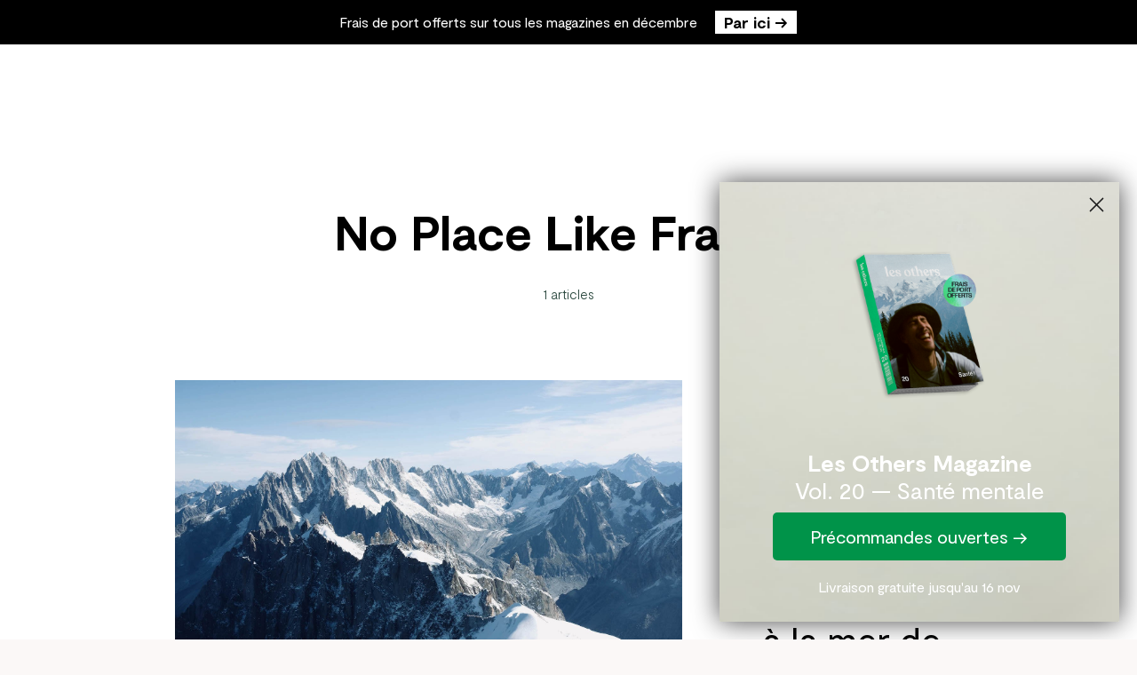

--- FILE ---
content_type: text/html; charset=UTF-8
request_url: https://www.lesothers.com/tag/no-place-like-france
body_size: 27394
content:


<!DOCTYPE html>
<html
	lang="fr-FR">

	<head>
		<meta
			data-rh="true"
			name="viewport"
			content="width=device-width,minimum-scale=1,initial-scale=1"
		/>
		<link
			rel="profile"
			href="http://gmpg.org/xfn/11"
		>

		<meta name='robots' content='noindex, follow' />
	<style>img:is([sizes="auto" i], [sizes^="auto," i]) { contain-intrinsic-size: 3000px 1500px }</style>
	
	<!-- This site is optimized with the Yoast SEO plugin v24.9 - https://yoast.com/wordpress/plugins/seo/ -->
	<title>No Place Like France &#8211; Les Others</title>
	<meta property="og:locale" content="fr_FR" />
	<meta property="og:type" content="article" />
	<meta property="og:title" content="No Place Like France &#8211; Les Others" />
	<meta property="og:url" content="https://www.lesothers.com/tag/no-place-like-france" />
	<meta property="og:site_name" content="Les Others" />
	<meta name="twitter:card" content="summary_large_image" />
	<script type="application/ld+json" class="yoast-schema-graph">{"@context":"https://schema.org","@graph":[{"@type":"CollectionPage","@id":"https://www.lesothers.com/tag/no-place-like-france","url":"https://www.lesothers.com/tag/no-place-like-france","name":"No Place Like France &#8211; Les Others","isPartOf":{"@id":"https://www.lesothers.com/#website"},"primaryImageOfPage":{"@id":"https://www.lesothers.com/tag/no-place-like-france#primaryimage"},"image":{"@id":"https://www.lesothers.com/tag/no-place-like-france#primaryimage"},"thumbnailUrl":"https://www.lesothers.com/wp-content/uploads/2019/10/LesOthers-Aigle-NoPlaceLikeFrance-Marseille-Chamonix-14.jpg","breadcrumb":{"@id":"https://www.lesothers.com/tag/no-place-like-france#breadcrumb"},"inLanguage":"fr-FR"},{"@type":"ImageObject","inLanguage":"fr-FR","@id":"https://www.lesothers.com/tag/no-place-like-france#primaryimage","url":"https://www.lesothers.com/wp-content/uploads/2019/10/LesOthers-Aigle-NoPlaceLikeFrance-Marseille-Chamonix-14.jpg","contentUrl":"https://www.lesothers.com/wp-content/uploads/2019/10/LesOthers-Aigle-NoPlaceLikeFrance-Marseille-Chamonix-14.jpg","width":1600,"height":1067},{"@type":"BreadcrumbList","@id":"https://www.lesothers.com/tag/no-place-like-france#breadcrumb","itemListElement":[{"@type":"ListItem","position":1,"name":"Accueil","item":"https://www.lesothers.com/"},{"@type":"ListItem","position":2,"name":"No Place Like France"}]},{"@type":"WebSite","@id":"https://www.lesothers.com/#website","url":"https://www.lesothers.com/","name":"Les Others","description":"Les Others est un média d’inspiration pour les amoureux d’outdoor, de voyages et de photographie. Online et Magazine Papier.","publisher":{"@id":"https://www.lesothers.com/#organization"},"potentialAction":[{"@type":"SearchAction","target":{"@type":"EntryPoint","urlTemplate":"https://www.lesothers.com/?s={search_term_string}"},"query-input":{"@type":"PropertyValueSpecification","valueRequired":true,"valueName":"search_term_string"}}],"inLanguage":"fr-FR"},{"@type":"Organization","@id":"https://www.lesothers.com/#organization","name":"Les Others","url":"https://www.lesothers.com/","logo":{"@type":"ImageObject","inLanguage":"fr-FR","@id":"https://www.lesothers.com/#/schema/logo/image/","url":"https://www.lesothers.com/wp-content/uploads/2019/10/lesothers-logo-noir.png","contentUrl":"https://www.lesothers.com/wp-content/uploads/2019/10/lesothers-logo-noir.png","width":2000,"height":413,"caption":"Les Others"},"image":{"@id":"https://www.lesothers.com/#/schema/logo/image/"},"sameAs":["https://www.instagram.com/lesothers/","https://youtube.com/lesothers-channel","https://www.tiktok.com/@lesothers"]}]}</script>
	<!-- / Yoast SEO plugin. -->


<link rel='dns-prefetch' href='//www.lesothers.com' />

<link rel="alternate" type="application/rss+xml" title="Les Others &raquo; Flux" href="https://www.lesothers.com/feed" />
<link rel="alternate" type="application/rss+xml" title="Les Others &raquo; Flux des commentaires" href="https://www.lesothers.com/comments/feed" />
<link rel="alternate" type="application/rss+xml" title="Les Others &raquo; Flux de l’étiquette No Place Like France" href="https://www.lesothers.com/tag/no-place-like-france/feed" />
<style id='wp-emoji-styles-inline-css' type='text/css'>

	img.wp-smiley, img.emoji {
		display: inline !important;
		border: none !important;
		box-shadow: none !important;
		height: 1em !important;
		width: 1em !important;
		margin: 0 0.07em !important;
		vertical-align: -0.1em !important;
		background: none !important;
		padding: 0 !important;
	}
</style>
<style id='classic-theme-styles-inline-css' type='text/css'>
/*! This file is auto-generated */
.wp-block-button__link{color:#fff;background-color:#32373c;border-radius:9999px;box-shadow:none;text-decoration:none;padding:calc(.667em + 2px) calc(1.333em + 2px);font-size:1.125em}.wp-block-file__button{background:#32373c;color:#fff;text-decoration:none}
</style>
<style id='global-styles-inline-css' type='text/css'>
:root{--wp--preset--aspect-ratio--square: 1;--wp--preset--aspect-ratio--4-3: 4/3;--wp--preset--aspect-ratio--3-4: 3/4;--wp--preset--aspect-ratio--3-2: 3/2;--wp--preset--aspect-ratio--2-3: 2/3;--wp--preset--aspect-ratio--16-9: 16/9;--wp--preset--aspect-ratio--9-16: 9/16;--wp--preset--color--black: #000000;--wp--preset--color--cyan-bluish-gray: #abb8c3;--wp--preset--color--white: #ffffff;--wp--preset--color--pale-pink: #f78da7;--wp--preset--color--vivid-red: #cf2e2e;--wp--preset--color--luminous-vivid-orange: #ff6900;--wp--preset--color--luminous-vivid-amber: #fcb900;--wp--preset--color--light-green-cyan: #7bdcb5;--wp--preset--color--vivid-green-cyan: #00d084;--wp--preset--color--pale-cyan-blue: #8ed1fc;--wp--preset--color--vivid-cyan-blue: #0693e3;--wp--preset--color--vivid-purple: #9b51e0;--wp--preset--gradient--vivid-cyan-blue-to-vivid-purple: linear-gradient(135deg,rgba(6,147,227,1) 0%,rgb(155,81,224) 100%);--wp--preset--gradient--light-green-cyan-to-vivid-green-cyan: linear-gradient(135deg,rgb(122,220,180) 0%,rgb(0,208,130) 100%);--wp--preset--gradient--luminous-vivid-amber-to-luminous-vivid-orange: linear-gradient(135deg,rgba(252,185,0,1) 0%,rgba(255,105,0,1) 100%);--wp--preset--gradient--luminous-vivid-orange-to-vivid-red: linear-gradient(135deg,rgba(255,105,0,1) 0%,rgb(207,46,46) 100%);--wp--preset--gradient--very-light-gray-to-cyan-bluish-gray: linear-gradient(135deg,rgb(238,238,238) 0%,rgb(169,184,195) 100%);--wp--preset--gradient--cool-to-warm-spectrum: linear-gradient(135deg,rgb(74,234,220) 0%,rgb(151,120,209) 20%,rgb(207,42,186) 40%,rgb(238,44,130) 60%,rgb(251,105,98) 80%,rgb(254,248,76) 100%);--wp--preset--gradient--blush-light-purple: linear-gradient(135deg,rgb(255,206,236) 0%,rgb(152,150,240) 100%);--wp--preset--gradient--blush-bordeaux: linear-gradient(135deg,rgb(254,205,165) 0%,rgb(254,45,45) 50%,rgb(107,0,62) 100%);--wp--preset--gradient--luminous-dusk: linear-gradient(135deg,rgb(255,203,112) 0%,rgb(199,81,192) 50%,rgb(65,88,208) 100%);--wp--preset--gradient--pale-ocean: linear-gradient(135deg,rgb(255,245,203) 0%,rgb(182,227,212) 50%,rgb(51,167,181) 100%);--wp--preset--gradient--electric-grass: linear-gradient(135deg,rgb(202,248,128) 0%,rgb(113,206,126) 100%);--wp--preset--gradient--midnight: linear-gradient(135deg,rgb(2,3,129) 0%,rgb(40,116,252) 100%);--wp--preset--font-size--small: 13px;--wp--preset--font-size--medium: 20px;--wp--preset--font-size--large: 36px;--wp--preset--font-size--x-large: 42px;--wp--preset--spacing--20: 0.44rem;--wp--preset--spacing--30: 0.67rem;--wp--preset--spacing--40: 1rem;--wp--preset--spacing--50: 1.5rem;--wp--preset--spacing--60: 2.25rem;--wp--preset--spacing--70: 3.38rem;--wp--preset--spacing--80: 5.06rem;--wp--preset--shadow--natural: 6px 6px 9px rgba(0, 0, 0, 0.2);--wp--preset--shadow--deep: 12px 12px 50px rgba(0, 0, 0, 0.4);--wp--preset--shadow--sharp: 6px 6px 0px rgba(0, 0, 0, 0.2);--wp--preset--shadow--outlined: 6px 6px 0px -3px rgba(255, 255, 255, 1), 6px 6px rgba(0, 0, 0, 1);--wp--preset--shadow--crisp: 6px 6px 0px rgba(0, 0, 0, 1);}:where(.is-layout-flex){gap: 0.5em;}:where(.is-layout-grid){gap: 0.5em;}body .is-layout-flex{display: flex;}.is-layout-flex{flex-wrap: wrap;align-items: center;}.is-layout-flex > :is(*, div){margin: 0;}body .is-layout-grid{display: grid;}.is-layout-grid > :is(*, div){margin: 0;}:where(.wp-block-columns.is-layout-flex){gap: 2em;}:where(.wp-block-columns.is-layout-grid){gap: 2em;}:where(.wp-block-post-template.is-layout-flex){gap: 1.25em;}:where(.wp-block-post-template.is-layout-grid){gap: 1.25em;}.has-black-color{color: var(--wp--preset--color--black) !important;}.has-cyan-bluish-gray-color{color: var(--wp--preset--color--cyan-bluish-gray) !important;}.has-white-color{color: var(--wp--preset--color--white) !important;}.has-pale-pink-color{color: var(--wp--preset--color--pale-pink) !important;}.has-vivid-red-color{color: var(--wp--preset--color--vivid-red) !important;}.has-luminous-vivid-orange-color{color: var(--wp--preset--color--luminous-vivid-orange) !important;}.has-luminous-vivid-amber-color{color: var(--wp--preset--color--luminous-vivid-amber) !important;}.has-light-green-cyan-color{color: var(--wp--preset--color--light-green-cyan) !important;}.has-vivid-green-cyan-color{color: var(--wp--preset--color--vivid-green-cyan) !important;}.has-pale-cyan-blue-color{color: var(--wp--preset--color--pale-cyan-blue) !important;}.has-vivid-cyan-blue-color{color: var(--wp--preset--color--vivid-cyan-blue) !important;}.has-vivid-purple-color{color: var(--wp--preset--color--vivid-purple) !important;}.has-black-background-color{background-color: var(--wp--preset--color--black) !important;}.has-cyan-bluish-gray-background-color{background-color: var(--wp--preset--color--cyan-bluish-gray) !important;}.has-white-background-color{background-color: var(--wp--preset--color--white) !important;}.has-pale-pink-background-color{background-color: var(--wp--preset--color--pale-pink) !important;}.has-vivid-red-background-color{background-color: var(--wp--preset--color--vivid-red) !important;}.has-luminous-vivid-orange-background-color{background-color: var(--wp--preset--color--luminous-vivid-orange) !important;}.has-luminous-vivid-amber-background-color{background-color: var(--wp--preset--color--luminous-vivid-amber) !important;}.has-light-green-cyan-background-color{background-color: var(--wp--preset--color--light-green-cyan) !important;}.has-vivid-green-cyan-background-color{background-color: var(--wp--preset--color--vivid-green-cyan) !important;}.has-pale-cyan-blue-background-color{background-color: var(--wp--preset--color--pale-cyan-blue) !important;}.has-vivid-cyan-blue-background-color{background-color: var(--wp--preset--color--vivid-cyan-blue) !important;}.has-vivid-purple-background-color{background-color: var(--wp--preset--color--vivid-purple) !important;}.has-black-border-color{border-color: var(--wp--preset--color--black) !important;}.has-cyan-bluish-gray-border-color{border-color: var(--wp--preset--color--cyan-bluish-gray) !important;}.has-white-border-color{border-color: var(--wp--preset--color--white) !important;}.has-pale-pink-border-color{border-color: var(--wp--preset--color--pale-pink) !important;}.has-vivid-red-border-color{border-color: var(--wp--preset--color--vivid-red) !important;}.has-luminous-vivid-orange-border-color{border-color: var(--wp--preset--color--luminous-vivid-orange) !important;}.has-luminous-vivid-amber-border-color{border-color: var(--wp--preset--color--luminous-vivid-amber) !important;}.has-light-green-cyan-border-color{border-color: var(--wp--preset--color--light-green-cyan) !important;}.has-vivid-green-cyan-border-color{border-color: var(--wp--preset--color--vivid-green-cyan) !important;}.has-pale-cyan-blue-border-color{border-color: var(--wp--preset--color--pale-cyan-blue) !important;}.has-vivid-cyan-blue-border-color{border-color: var(--wp--preset--color--vivid-cyan-blue) !important;}.has-vivid-purple-border-color{border-color: var(--wp--preset--color--vivid-purple) !important;}.has-vivid-cyan-blue-to-vivid-purple-gradient-background{background: var(--wp--preset--gradient--vivid-cyan-blue-to-vivid-purple) !important;}.has-light-green-cyan-to-vivid-green-cyan-gradient-background{background: var(--wp--preset--gradient--light-green-cyan-to-vivid-green-cyan) !important;}.has-luminous-vivid-amber-to-luminous-vivid-orange-gradient-background{background: var(--wp--preset--gradient--luminous-vivid-amber-to-luminous-vivid-orange) !important;}.has-luminous-vivid-orange-to-vivid-red-gradient-background{background: var(--wp--preset--gradient--luminous-vivid-orange-to-vivid-red) !important;}.has-very-light-gray-to-cyan-bluish-gray-gradient-background{background: var(--wp--preset--gradient--very-light-gray-to-cyan-bluish-gray) !important;}.has-cool-to-warm-spectrum-gradient-background{background: var(--wp--preset--gradient--cool-to-warm-spectrum) !important;}.has-blush-light-purple-gradient-background{background: var(--wp--preset--gradient--blush-light-purple) !important;}.has-blush-bordeaux-gradient-background{background: var(--wp--preset--gradient--blush-bordeaux) !important;}.has-luminous-dusk-gradient-background{background: var(--wp--preset--gradient--luminous-dusk) !important;}.has-pale-ocean-gradient-background{background: var(--wp--preset--gradient--pale-ocean) !important;}.has-electric-grass-gradient-background{background: var(--wp--preset--gradient--electric-grass) !important;}.has-midnight-gradient-background{background: var(--wp--preset--gradient--midnight) !important;}.has-small-font-size{font-size: var(--wp--preset--font-size--small) !important;}.has-medium-font-size{font-size: var(--wp--preset--font-size--medium) !important;}.has-large-font-size{font-size: var(--wp--preset--font-size--large) !important;}.has-x-large-font-size{font-size: var(--wp--preset--font-size--x-large) !important;}
:where(.wp-block-post-template.is-layout-flex){gap: 1.25em;}:where(.wp-block-post-template.is-layout-grid){gap: 1.25em;}
:where(.wp-block-columns.is-layout-flex){gap: 2em;}:where(.wp-block-columns.is-layout-grid){gap: 2em;}
:root :where(.wp-block-pullquote){font-size: 1.5em;line-height: 1.6;}
</style>
<link rel='stylesheet' id='wpfront-notification-bar-css' href='https://www.lesothers.com/wp-content/plugins/wpfront-notification-bar/css/wpfront-notification-bar.min.css?ver=3.5.1.05102' type='text/css' media='all' />
<link rel='stylesheet' id='understrap-styles-css' href='https://www.lesothers.com/wp-content/themes/lesothers/css/theme.min.css?ver=0.9.4.1623682131' type='text/css' media='all' />
<link rel='stylesheet' id='custom-styles-css' href='https://www.lesothers.com/wp-content/themes/lesothers/css/custom.css?ver=0.9.4.1623682131' type='text/css' media='all' />
<link rel='stylesheet' id='arapha-styles-css' href='https://www.lesothers.com/wp-content/themes/lesothers/css/code-aventure.css?ver=6.8.3' type='text/css' media='all' />
<link rel='stylesheet' id='jbl-styles-css' href='https://www.lesothers.com/wp-content/themes/lesothers/css/jbl.css?ver=1688126311' type='text/css' media='all' />
<link rel='stylesheet' id='wpshopify-styles-frontend-all-css' href='https://www.lesothers.com/wp-content/plugins/wp-shopify-pro/dist/public.min.css?ver=1621261696' type='text/css' media='all' />
<script type="text/javascript" src="https://www.lesothers.com/wp-includes/js/jquery/jquery.min.js?ver=3.7.1" id="jquery-core-js"></script>
<script type="text/javascript" src="https://www.lesothers.com/wp-content/plugins/wpfront-notification-bar/js/wpfront-notification-bar.min.js?ver=3.5.1.05102" id="wpfront-notification-bar-js"></script>
<script type="text/javascript" defer src="https://www.lesothers.com/wp-content/plugins/wp-shopify-pro/dist/runtime.d3b92f.min.js?ver=6.8.3" id="wpshopify-runtime-js"></script>
<script type="text/javascript" defer src="https://www.lesothers.com/wp-content/plugins/wp-shopify-pro/dist/vendors-public.d3b92f.min.js?ver=6.8.3" id="wpshopify-vendors-public-js"></script>
<script type="text/javascript" src="https://www.lesothers.com/wp-includes/js/dist/hooks.min.js?ver=4d63a3d491d11ffd8ac6" id="wp-hooks-js"></script>
<script type="text/javascript" src="https://www.lesothers.com/wp-includes/js/dist/vendor/react.min.js?ver=18.3.1.1" id="react-js"></script>
<script type="text/javascript" src="https://www.lesothers.com/wp-includes/js/dist/vendor/react-dom.min.js?ver=18.3.1.1" id="react-dom-js"></script>
<script type="text/javascript" src="https://www.lesothers.com/wp-includes/js/dist/escape-html.min.js?ver=6561a406d2d232a6fbd2" id="wp-escape-html-js"></script>
<script type="text/javascript" src="https://www.lesothers.com/wp-includes/js/dist/element.min.js?ver=a4eeeadd23c0d7ab1d2d" id="wp-element-js"></script>
<script type="text/javascript" src="https://www.lesothers.com/wp-includes/js/dist/i18n.min.js?ver=5e580eb46a90c2b997e6" id="wp-i18n-js"></script>
<script type="text/javascript" id="wp-i18n-js-after">
/* <![CDATA[ */
wp.i18n.setLocaleData( { 'text direction\u0004ltr': [ 'ltr' ] } );
/* ]]> */
</script>
<script type="text/javascript" id="wpshopify-public-js-translations">
/* <![CDATA[ */
( function( domain, translations ) {
	var localeData = translations.locale_data[ domain ] || translations.locale_data.messages;
	localeData[""].domain = domain;
	wp.i18n.setLocaleData( localeData, domain );
} )( "wpshopify", {
  "translation-revision-date": "2020-05-29 14:38-0500",
  "generator": "WP-CLI/2.4.0",
  "source": "dist/CartContents-public.084c6a.js",
  "domain": "messages",
  "locale_data": {
    "messages": {
      "": {
        "domain": "messages",
        "lang": "fr_FR",
        "plural-forms": "nplurals=2; plural=(n > 1);"
      },
      "Your cart is empty": ["Votre panier est vide"],
      "Out of stock": ["Rupture de stock"],
      "Sale!": ["Promo!"],
      "Remove": ["Supprimer"],
      "Was:": ["Régulier:"],
      "Subtotal:": ["Sous-total:"],
      "Checkout notes": ["Notes de paiement"],
      "Notes:": ["Notes :"],
      "Close Cart": ["Fermer le panier"],
      "Tags": ["Étiquettes"],
      "Checkout": ["Commander"],
      "Invalid client instance found": ["Instance de client invalide trouvée"],
      "Error: Missing checkout instance": [
        "Erreur : Instance de caisse manquante"
      ],
      "Error: Missing client instance": [
        "Erreur : Instance de client manquante"
      ],
      "Oops, it looks like you still need to set your Shopify API credentials. Please add these within the plugin settings and try again.": [
        "Oups, il semble que vous avez encore besoin de définir vos informations d’identification Shopify API. S’il vous plaît ajouter ces dans les paramètres de plugin et essayer à nouveau."
      ],
      "Missing credentials Client object": [
        "Objets de sécurité manquants Objet client"
      ],
      "Uh oh, it looks like your Shopify credentials are incorrect. Please double check your domain and storefront access token within the plugin settings and try again.": [
        "Euh oh, il semble que vos informations d’identification Shopify sont incorrectes. S’il vous plaît vérifier votre domaine et le jeton d’accès à la vitrine dans les paramètres de plugin et essayer à nouveau."
      ],
      "Uh oh, it appears that invalid product ids were used. Please clear your browser cache and reload the page.": [
        "Euh oh, il semble que les ids de produits non valides ont été utilisés. S’il vous plaît effacer votre cache de navigateur et recharger la page."
      ],
      "Uh oh, it looks like an error occurred. Please contact the plugin developer with this message to fix.": [
        "Euh oh, on dirait qu’une erreur s’est produite. S’il vous plaît contacter le développeur plugin avec ce message à corriger."
      ],
      "Uh oh, it looks like a network error occurred. Please ensure that your site is using a valid HTTPS certificate on all pages.": [
        "Euh oh, on dirait qu’une erreur de réseau s’est produite. Veuillez vous assurer que votre site utilise un certificat HTTPS valide sur toutes les pages."
      ],
      "Uh oh, it looks like an invalid lineitems data type was found. Please clear your cache and try again.": [
        "Euh oh, on dirait qu’un type de données de lineitems invalide a été trouvé. S’il vous plaît effacer votre cache et essayer à nouveau."
      ],
      "Hmm, it looks like you still need to connect your Shopify store or the credentials are wrong / missing. Please double check the \"connect\" tab within the plugin settings.": [
        "Hmm, il semble que vous avez encore besoin de connecter votre magasin Shopify ou les informations d’identification sont fausses / manquantes. Veuillez vérifier l’onglet \" connectez-vous \" dans les paramètres du plugin."
      ],
      "Hmm, it looks like you may be trying to access a field on the Storefront API that does not exist.": [
        "Hmm, il semble que vous essayez peut-être d’accéder à un champ sur l’API Storefront qui n’existe pas."
      ],
      "Uh oh, we were unable to locate the product you attempted to update. Please clear your browser cache and try again.": [
        "Euh oh, nous n’avons pas pu localiser le produit que vous avez essayé de mettre à jour. S’il vous plaît effacer votre cache de navigateur et essayer à nouveau."
      ],
      "Unable to connect to store. This could be because your network is down or your browser is blocking cookies. A possible <a href=\"https://wpshop.io/docs\" target=\"_blank\">solution can be found here</a>. Try disabling any browser extensions and clearing your browser cache.": [
        "Impossible de se connecter pour stocker. Cela pourrait être parce que votre réseau est en panne ou votre navigateur bloque les cookies. Une <a href=\"https://wpshop.io/docs\" target=\"_blank\">solution</a>possible peut être trouvée ici . Essayez de désactiver les extensions de navigateur et d’effacer votre cache de navigateur."
      ],
      "Unable to flush the store cache. Please clear your browser cache and reload the page.": [
        "Impossible de rincer le cache du magasin. S’il vous plaît effacer votre cache de navigateur et recharger la page."
      ],
      "Unable to create new session after checking out. Please clear your browser cache and reload the page.": [
        "Impossible de créer une nouvelle session après le départ. S’il vous plaît effacer votre cache de navigateur et recharger la page."
      ],
      "No existing payload found": [
        "Aucune charge utile existante n’a été trouvée"
      ],
      "Uh oh, no query parameters were passed for fetchNewItems. Please clear your browser cache and try again.": [
        "Euh oh, aucun paramètre de requête n’a été passé pour fetchNewItems. S’il vous plaît effacer votre cache de navigateur et essayer à nouveau."
      ],
      "Uh oh, it looks your query params are invalid. Please clear your browser cache and reload the page.": [
        "Euh oh, il semble que vos parames de requête sont invalides. S’il vous plaît effacer votre cache de navigateur et recharger la page."
      ],
      "You still need to connect your Shopify store or the credentials are missing. Double check the \"connect\" tab within the plugin settings.": [
        "Vous devez toujours connecter votre magasin Shopify ou les informations d’identification sont manquantes. Vérifiez l’onglet « connectez-vous » dans les paramètres du plugin."
      ],
      "No product ids found": ["Aucun id de produit trouvé"],
      "View product": ["Voir le produit"],
      "Add to cart": ["Ajouter au panier"],
      "Shopping cart": ["Panier"],
      "Begin checkout": ["Passer à la caisse"],
      "No line items exist": ["Il n’existe pas d’articles de ligne"],
      "No checkout instance available": [
        "Aucune instance de caisse disponible"
      ],
      "No store checkout or client instances were found.": [
        "Aucune caisse de magasin ou cas de client n’a été trouvé."
      ],
      "No products left to show": ["Aucun produit à montrer"],
      "No items left": ["Aucun article à gauche"],
      "Uh oh, it looks like an error occured. Please clear your browser cache and try again.": [
        "Euh oh, on dirait qu’une erreur s’est produite. S’il vous plaît effacer votre cache de navigateur et essayer à nouveau."
      ],
      "Load more": ["Charger plus"],
      "Page size:": ["Taille de la page:"],
      "Choose a size": ["Choisissez une taille"],
      "Added!": ["Ajouté!"],
      "Only %s left!": ["Presque en rupture de stock!"],
      "Apply": ["Appliquer"],
      "Discount:": ["Remise:"],
      "Discount code": ["Code de réduction"],
      "Please select a variation": [
        "S’il vous plaît sélectionner une variation"
      ],
      "WP Shopify Placeholder Image": ["Image d’espace réservé WP Shopify"],
      "Price:": ["Prix :"],
      "Was: ": ["Était: "],
      "Search": ["Rechercher"],
      "Search the store": ["Rechercher dans le magasin"],
      "Loading ...": ["Chargement …"],
      "Loading %s ...": ["Chargement %s ..."],
      "No %s found": ["Aucun %s trouvé"],
      "Filter by": ["Filtrer par"],
      "%s. Occurred when fetching available filter options. Please clear your browser cache and reload the page. ": [
        "%s. S.a-t-il eu lieu lorsqu’il a récupéré les options de filtre disponibles. S’il vous plaît effacer votre cache de navigateur et recharger la page. "
      ],
      "Vendors": ["Vendeurs"],
      "Types": ["Types"],
      "Clear all": ["Retirer tout"],
      "Available for sale": ["Disponible à la vente"],
      "Sort by:": ["Trier par:"],
      "Choose an option": ["Choisir une option"],
      "Price (Low to high)": ["Prix (bas à élevé)"],
      "Price (High to low)": ["Prix (haut à bas)"],
      "New Arrival": ["Nouvelle arrivée"],
      "Best Selling": ["Meilleur Vente"],
      "Title (A-Z)": ["Titre (A-Z)"],
      "Title (Z-A)": ["Titre (Z-A)"],
      "WP Shopify warning: No component data found! Please reconnect your store.": [
        "Avertissement WP Shopify: Aucune donnée de composant trouvé! S’il vous plaît reconnecter votre magasin."
      ]
    }
  }
}
 );
/* ]]> */
</script>
<script type="text/javascript" id="wpshopify-public-js-before">
/* <![CDATA[ */
function deepFreeze(object) {let propNames = Object.getOwnPropertyNames(object);for (let name of propNames) {let value = object[name];object[name] = value && typeof value === 'object' ? deepFreeze(value) : value;}return Object.freeze(object);}var wpshopify = window.wpshopify || {"settings":{"products":false,"syncing":{"reconnectingWebhooks":false,"hasConnection":false,"isSyncing":false,"manuallyCanceled":false,"isClearing":false,"isDisconnecting":false,"isConnecting":false},"general":{"id":1,"urlProducts":"\/products","urlCollections":"\/collections","urlWebhooks":"https:\/\/www.lesothers.com","enableDefaultPages":true,"numPosts":12,"stylesAll":true,"stylesCore":false,"stylesGrid":false,"pluginName":"WP Shopify","pluginTextdomain":"wpshopify","pluginVersion":"3.6.0","compatibilityPluginVersion":"1.0.4","pluginAuthor":"WP Shopify","priceWithCurrency":false,"currencyDisplayStyle":"symbol","cartLoaded":true,"titleAsAlt":false,"selectiveSyncAll":false,"selectiveSyncProducts":true,"syncByCollections":"","selectiveSyncCollections":true,"selectiveSyncCustomers":false,"selectiveSyncOrders":false,"selectiveSyncShop":true,"productsLinkTo":"none","productsLinkTarget":"_self","showBreadcrumbs":false,"hidePagination":false,"alignHeight":false,"isFree":false,"isPro":false,"relatedProductsShow":true,"relatedProductsSort":"random","relatedProductsAmount":4,"allowInsecureWebhooks":false,"saveConnectionOnly":false,"appUninstalled":false,"itemsPerRequest":250,"enableBeta":false,"enableCartTerms":false,"enableCustomerAccounts":false,"cartTermsContent":"I agree with the terms and conditions.","enableCartNotes":false,"cartNotesPlaceholder":"Enter note for checkout","addToCartColor":"#415aff","variantColor":"#000000","checkoutColor":"#000000","cartCounterColor":"#6ae06a","cartIconColor":"#000","inlineCartCounterTextColor":"#000","productsHeadingToggle":true,"productsPlpDescriptionsToggle":false,"productsHeading":"Products","collectionsHeadingToggle":true,"collectionsHeading":"Collections","relatedProductsHeadingToggle":true,"relatedProductsHeading":"Related Products","productsImagesSizingToggle":true,"productsImagesSizingWidth":400,"productsImagesSizingHeight":400,"productsImagesSizingCrop":"center","productsImagesSizingScale":0,"productsImagesShowZoom":false,"productsThumbnailImagesSizingToggle":true,"productsThumbnailImagesSizingWidth":70,"productsThumbnailImagesSizingHeight":70,"productsThumbnailImagesSizingCrop":"center","productsThumbnailImagesSizingScale":0,"collectionsImagesSizingToggle":false,"collectionsImagesSizingWidth":400,"collectionsImagesSizingHeight":400,"collectionsImagesSizingCrop":"center","collectionsImagesSizingScale":0,"relatedProductsImagesSizingToggle":false,"relatedProductsImagesSizingWidth":0,"relatedProductsImagesSizingHeight":0,"relatedProductsImagesSizingCrop":"center","relatedProductsImagesSizingScale":0,"enableCustomCheckoutDomain":false,"productsCompareAt":false,"productsShowPriceRange":true,"checkoutButtonTarget":"_self","showFixedCartTab":true,"cartConditionalFixedTabLoading":"all","cartConditionalManuallySelectedPages":"","cartIconFixedColor":"#FFF","cartCounterFixedColor":"#FFF","cartFixedBackgroundColor":"#000000","pricingLocalCurrencyToggle":false,"pricingLocalCurrencyWithBase":false,"synchronousSync":false,"isLiteSync":true,"isSyncingPosts":false,"searchBy":"title","searchExactMatch":false,"pluginFreeBasename":"wpshopify\/wp-shopify.php","accountPageLogin":"","accountPageRegister":"","accountPageAccount":"","accountPageForgotPassword":"","accountPageSetPassword":"","hideDecimals":false,"enableDataCache":true,"dataCacheLength":120,"directCheckout":false,"enableAutomaticSyncing":false,"syncByWebhooks":"product_listings\/add,product_listings\/update,product_listings\/remove","allowTracking":false,"syncMedia":false,"pageProducts":73516,"pageCollections":73517,"pageProductsDefault":73516,"pageCollectionsDefault":73517,"variantStyle":"dropdown","wizardCompleted":false,"defaultPagesCreated":true,"enableDiscountCodes":false},"connection":{"storefront":{"domain":"","storefrontAccessToken":""}}},"notices":[],"api":{"namespace":"wpshopify\/v1","restUrl":"https:\/\/www.lesothers.com\/wp-json\/","nonce":"5474beac51"},"misc":{"postID":61050,"isMobile":false,"pluginsDirURL":"https:\/\/www.lesothers.com\/wp-content\/plugins\/wp-shopify-pro\/","pluginsDistURL":"https:\/\/www.lesothers.com\/wp-content\/plugins\/wp-shopify-pro\/dist\/","adminURL":"https:\/\/www.lesothers.com\/wp-admin\/","siteUrl":"https:\/\/www.lesothers.com","latestVersion":"3.6.0","isPro":true,"timers":{"syncing":false},"locale":"fr_FR"}};deepFreeze(wpshopify);
/* ]]> */
</script>
<script type="text/javascript" defer src="https://www.lesothers.com/wp-content/plugins/wp-shopify-pro/dist/public.d3b92f.min.js?ver=6.8.3" id="wpshopify-public-js"></script>
<link rel="https://api.w.org/" href="https://www.lesothers.com/wp-json/" /><link rel="alternate" title="JSON" type="application/json" href="https://www.lesothers.com/wp-json/wp/v2/tags/5401" /><link rel="EditURI" type="application/rsd+xml" title="RSD" href="https://www.lesothers.com/xmlrpc.php?rsd" />
<meta name="generator" content="WordPress 6.8.3" />
<!-- Google Tag Manager -->
<script>(function(w,d,s,l,i){w[l]=w[l]||[];w[l].push({'gtm.start':
new Date().getTime(),event:'gtm.js'});var f=d.getElementsByTagName(s)[0],
j=d.createElement(s),dl=l!='dataLayer'?'&l='+l:'';j.async=true;j.src=
'https://msr.rectoverso.co/cg1fis8gz033xvv.js?aw='+i.replace(/^GTM-/, '')+dl;f.parentNode.insertBefore(j,f);
})(window,document,'script','dataLayer','GTM-N33DMDN');</script>
<!-- End Google Tag Manager --><meta name="generator" content="performance-lab 3.9.0; plugins: ">
<meta name="mobile-web-app-capable" content="yes">
<meta name="apple-mobile-web-app-capable" content="yes">
<meta name="apple-mobile-web-app-title" content="Les Others - Les Others est un média d’inspiration pour les amoureux d’outdoor, de voyages et de photographie. Online et Magazine Papier.">
<script>(()=>{var o=[],i={};["on","off","toggle","show"].forEach((l=>{i[l]=function(){o.push([l,arguments])}})),window.Boxzilla=i,window.boxzilla_queue=o})();</script><noscript><style id="rocket-lazyload-nojs-css">.rll-youtube-player, [data-lazy-src]{display:none !important;}</style></noscript>		<style>
			.alm-listing {
				display: flex;
				flex-flow: row wrap;
			}

		</style>
		<link
			rel="apple-touch-icon"
			sizes="57x57"
			href="https://www.lesothers.com/wp-content/themes/lesothers/images/apple-icon-57x57.png"
			class="next-head"
		/>
		<link
			rel="apple-touch-icon"
			sizes="60x60"
			href="https://www.lesothers.com/wp-content/themes/lesothers/images/apple-icon-60x60.png"
			class="next-head"
		/>
		<link
			rel="apple-touch-icon"
			sizes="72x72"
			href="https://www.lesothers.com/wp-content/themes/lesothers/images/apple-icon-72x72.png"
			class="next-head"
		/>
		<link
			rel="apple-touch-icon"
			sizes="76x76"
			href="https://www.lesothers.com/wp-content/themes/lesothers/images/apple-icon-76x76.png"
			class="next-head"
		/>
		<link
			rel="apple-touch-icon"
			sizes="114x114"
			href="https://www.lesothers.com/wp-content/themes/lesothers/images/apple-icon-114x114.png"
			class="next-head"
		/>
		<link
			rel="apple-touch-icon"
			sizes="120x120"
			href="https://www.lesothers.com/wp-content/themes/lesothers/images/apple-icon-120x120.png"
			class="next-head"
		/>
		<link
			rel="apple-touch-icon"
			sizes="144x144"
			href="https://www.lesothers.com/wp-content/themes/lesothers/images/apple-icon-144x144.png"
			class="next-head"
		/>
		<link
			rel="apple-touch-icon"
			sizes="152x152"
			href="https://www.lesothers.com/wp-content/themes/lesothers/images/apple-icon-152x152.png"
			class="next-head"
		/>
		<link
			rel="apple-touch-icon"
			sizes="180x180"
			href="https://www.lesothers.com/wp-content/themes/lesothers/images/apple-icon-180x180.png"
			class="next-head"
		/>
		<link
			rel="icon"
			type="image/png"
			sizes="192x192"
			href="https://www.lesothers.com/wp-content/themes/lesothers/images/android-icon-192x192.png"
			class="next-head"
		/>
		<link
			rel="icon"
			type="image/png"
			sizes="32x32"
			href="https://www.lesothers.com/wp-content/themes/lesothers/images/favicon-32x32.png"
			class="next-head"
		/>
		<link
			rel="icon"
			type="image/png"
			sizes="96x96"
			href="https://www.lesothers.com/wp-content/themes/lesothers/images/favicon-96x96.png"
			class="next-head"
		/>
		<link
			rel="icon"
			type="image/png"
			sizes="16x16"
			href="https://www.lesothers.com/wp-content/themes/lesothers/images/favicon-16x16.png"
			class="next-head"
		/>
		<link
			rel="mask-icon"
			href=".https://www.lesothers.com/wp-content/themes/lesothers/images/monogram-mask.svg"
			color="#171717"
			class="next-head"
		/>
		<meta
			name="apple-mobile-web-app-title"
			content="Les Others"
			class="next-head"
		/>
		<meta
			name="apple-mobile-web-app-status-bar-style"
			content="default"
			class="next-head"
		/>
		<meta
			name="apple-mobile-web-app-capable"
			content="yes"
			class="next-head"
		/>
		<meta
			name="mobile-web-app-capable"
			content="yes"
			class="next-head"
		/>
		<link
			rel="manifest"
			href=".https://www.lesothers.com/wp-content/themes/lesothers/images/manifest.webmanifest"
			class="next-head"
		/>

		<script
			type="text/javascript"
			src="https://cdnjs.cloudflare.com/ajax/libs/instafeed.js/1.4.1/instafeed.min.js"
		></script>
		<script
			src="https://cdnjs.cloudflare.com/ajax/libs/jquery-form-validator/2.3.79/jquery.form-validator.min.js"
			integrity="sha256-H7bYoAw738qgns17P+7wWt77AfnEh7yCJMQGUCNcxQA="
			crossorigin="anonymous"
		></script>
		<script
			type="text/javascript"
			src="//cdn.jsdelivr.net/npm/slick-carousel@1.8.1/slick/slick.min.js"
		></script>

		<script
			src="https://cdnjs.cloudflare.com/ajax/libs/jquery-form-validator/2.3.79/lang/fr.js"
			integrity="sha256-Ss2zV3ghYB04fVwKLuLRW1zhT0zVnopYoIQIfZl4co4="
			crossorigin="anonymous"
		></script>
		<script>
			<!-- Google Tag Manager -->
			(function (w, d, s, l, i) {
				w[l] = w[l] || []; w[l].push({
					'gtm.start':
						new Date().getTime(), event: 'gtm.js'
				}); var f = d.getElementsByTagName(s)[0],
					j = d.createElement(s), dl = l != 'dataLayer' ? '&l=' + l : ''; j.async = true; j.src =
						'https://www.googletagmanager.com/gtm.js?id=' + i + dl; f.parentNode.insertBefore(j, f);
			})(window, document, 'script', 'dataLayer', 'GTM-NT9GNR4');
		</script>
		<!-- Google tag (gtag.js) -->
		<script
			async
			src="https://www.googletagmanager.com/gtag/js?id=G-SMC9766253"
		></script>
		<script>
			window.dataLayer = window.dataLayer || [];
			function gtag() { dataLayer.push(arguments); }
			gtag('js', new Date());

			gtag('config', 'G-SMC9766253');
		</script>
		<!-- Hotjar Tracking Code for https://www.lesothers.com/ -->
		<script>
			(function (h, o, t, j, a, r) {
				h.hj = h.hj || function () { (h.hj.q = h.hj.q || []).push(arguments) };
				h._hjSettings = { hjid: 2318066, hjsv: 6 };
				a = o.getElementsByTagName('head')[0];
				r = o.createElement('script'); r.async = 1;
				r.src = t + h._hjSettings.hjid + j + h._hjSettings.hjsv;
				a.appendChild(r);
			})(window, document, 'https://static.hotjar.com/c/hotjar-', '.js?sv=');
		</script>

		<script>
			!function (f, b, e, v, n, t, s) {
				if (f.fbq) return; n = f.fbq = function () {
					n.callMethod ?
						n.callMethod.apply(n, arguments) : n.queue.push(arguments)
				};
				if (!f._fbq) f._fbq = n; n.push = n; n.loaded = !0; n.version = '2.0';
				n.queue = []; t = b.createElement(e); t.async = !0;
				t.src = v; s = b.getElementsByTagName(e)[0];
				s.parentNode.insertBefore(t, s)
			}(window, document, 'script',
				'https://connect.facebook.net/en_US/fbevents.js');
			fbq('init', '2145531022422436');
			fbq('track', 'PageView');
		</script>
		<script
			async
			type="text/javascript"
			src="https://static.klaviyo.com/onsite/js/klaviyo.js?company_id=S5KHw6"
		></script>
	</head>

	
	<body
		class="archive tag-no-place-like-france tag-5401 wp-embed-responsive wp-theme-lesothers group-blog hfeed wpshopify"	>
		<noscript>
			<iframe
				src="https://www.googletagmanager.com/ns.html?id=GTM-NT9GNR4"
				height="0"
				width="0"
				style="display:none;visibility:hidden"
			/>
		</noscript>
		<noscript>
			<img
				height="1"
				width="1"
				style="display:none"
				src="https://www.facebook.com/tr?id=2145531022422436&ev=PageView&noscript=1"
			/>
		</noscript>

		                <style type="text/css">
                #wpfront-notification-bar, #wpfront-notification-bar-editor            {
            background: #000000;
            background: -moz-linear-gradient(top, #000000 0%, #000000 100%);
            background: -webkit-gradient(linear, left top, left bottom, color-stop(0%,#000000), color-stop(100%,#000000));
            background: -webkit-linear-gradient(top, #000000 0%,#000000 100%);
            background: -o-linear-gradient(top, #000000 0%,#000000 100%);
            background: -ms-linear-gradient(top, #000000 0%,#000000 100%);
            background: linear-gradient(to bottom, #000000 0%, #000000 100%);
            filter: progid:DXImageTransform.Microsoft.gradient( startColorstr='#000000', endColorstr='#000000',GradientType=0 );
            background-repeat: no-repeat;
                        }
            #wpfront-notification-bar div.wpfront-message, #wpfront-notification-bar-editor.wpfront-message            {
            color: #ffffff;
                        }
            #wpfront-notification-bar a.wpfront-button, #wpfront-notification-bar-editor a.wpfront-button            {
            background: #ffffff;
            background: -moz-linear-gradient(top, #ffffff 0%, #ffffff 100%);
            background: -webkit-gradient(linear, left top, left bottom, color-stop(0%,#ffffff), color-stop(100%,#ffffff));
            background: -webkit-linear-gradient(top, #ffffff 0%,#ffffff 100%);
            background: -o-linear-gradient(top, #ffffff 0%,#ffffff 100%);
            background: -ms-linear-gradient(top, #ffffff 0%,#ffffff 100%);
            background: linear-gradient(to bottom, #ffffff 0%, #ffffff 100%);
            filter: progid:DXImageTransform.Microsoft.gradient( startColorstr='#ffffff', endColorstr='#ffffff',GradientType=0 );

            background-repeat: no-repeat;
            color: #000000;
            }
            #wpfront-notification-bar-open-button            {
            background-color: #00b7ea;
            right: 10px;
                        }
            #wpfront-notification-bar-open-button.top                {
                background-image: url(https://www.lesothers.com/wp-content/plugins/wpfront-notification-bar/images/arrow_down.png);
                }

                #wpfront-notification-bar-open-button.bottom                {
                background-image: url(https://www.lesothers.com/wp-content/plugins/wpfront-notification-bar/images/arrow_up.png);
                }
                #wpfront-notification-bar-table, .wpfront-notification-bar tbody, .wpfront-notification-bar tr            {
                        }
            #wpfront-notification-bar div.wpfront-close            {
            border: 1px solid #000000;
            background-color: #000000;
            color: #ffffff;
            }
            #wpfront-notification-bar div.wpfront-close:hover            {
            border: 1px solid #000000;
            background-color: #000000;
            }
             #wpfront-notification-bar-spacer { display:block; }#wpfront-notification-bar a.wpfront-button { font-size: 18px; margin-left: 16px; border-radius: 0; text-shadow: none; } .post-type-archive-magazine #wpfront-notification-bar-spacer, .single-magazine #wpfront-notification-bar-spacer { display: none !important; } .single-magazine.postid-58538 #wpfront-notification-bar-spacer, .single-magazine.postid-64729 #wpfront-notification-bar-spacer { display: block !important; } .mobile-notification { display: none !important;} @media only screen and (max-width: 768px) { #wpfront-notification-bar.wpfront-fixed { height: 100px !important; } .mobile-notification { display: block !important; padding: 0 5px 10px 5px;} .desktop-notification { display: none !important; } }                </style>
                            <div id="wpfront-notification-bar-spacer" class="wpfront-notification-bar-spacer  hidden">
                <div id="wpfront-notification-bar-open-button" aria-label="reopen" role="button" class="wpfront-notification-bar-open-button hidden top wpfront-bottom-shadow"></div>
                <div id="wpfront-notification-bar" class="wpfront-notification-bar wpfront-fixed top ">
                                         
                            <table id="wpfront-notification-bar-table" border="0" cellspacing="0" cellpadding="0" role="presentation">                        
                                <tr>
                                    <td>
                                     
                                    <div class="wpfront-message wpfront-div">
                                        Frais de port offerts sur tous les magazines en décembre                                    </div>
                                                       
                                        <div class="wpfront-div">
                                                                                                                                        <a class="wpfront-button" href="https://fr.store.lesothers.com/"  target="_blank" rel="noopener">Par ici →</a>
                                                                                                                                    </div>                                   
                                                                                                       
                                    </td>
                                </tr>              
                            </table>
                            
                                    </div>
            </div>
            
            <script type="text/javascript">
                function __load_wpfront_notification_bar() {
                    if (typeof wpfront_notification_bar === "function") {
                        wpfront_notification_bar({"position":1,"height":50,"fixed_position":false,"animate_delay":0.5,"close_button":false,"button_action_close_bar":true,"auto_close_after":0,"display_after":0,"is_admin_bar_showing":false,"display_open_button":false,"keep_closed":false,"keep_closed_for":0,"position_offset":0,"display_scroll":false,"display_scroll_offset":0,"keep_closed_cookie":"wpfront-notification-bar-keep-closed","log":false,"id_suffix":"","log_prefix":"[WPFront Notification Bar]","theme_sticky_selector":"","set_max_views":false,"max_views":0,"max_views_for":0,"max_views_cookie":"wpfront-notification-bar-max-views"});
                    } else {
                                    setTimeout(__load_wpfront_notification_bar, 100);
                    }
                }
                __load_wpfront_notification_bar();
            </script>
            
		<div id="page">

			<div class="site  ">
				
				<!-- Button header -->
									<nav
						id="site-navigation"
						class="header__navbar dark "
						role="navigation"
					>
						<a
							class="header__logo"
							href="https://www.lesothers.com/"
							rel="home"
						>
							<!-- Generator: Adobe Illustrator 22.1.0, SVG Export Plug-In . SVG Version: 6.00 Build 0)  -->
<svg version="1.1" id="Calque_3" xmlns="http://www.w3.org/2000/svg" xmlns:xlink="http://www.w3.org/1999/xlink" x="0px" y="0px"
	 viewBox="0 0 154 28" style="enable-background:new 0 0 154 28;" xml:space="preserve">
<style type="text/css">
	.stlogo{clip-path:url(#SVGID_2_);fill:#1D1D1B;}
</style>
<g>
	<defs>
		<rect id="SVGID_1_" y="0.9" width="153.3" height="27.1"/>
	</defs>
	<clipPath id="SVGID_2_">
		<use xlink:href="#SVGID_1_"  style="overflow:visible;"/>
	</clipPath>
	<path class="stlogo" d="M27.1,23.8c0-1.3,0.9-1.9,2.1-1.9c3.1,0,1.9,4.6,5.4,4.6c1.4,0,2.6-0.7,2.6-2.3c0-4.7-9.8-1.8-9.8-8.7
		c0-3,2.9-5.2,7.1-5.2c4.4,0,7.3,2,7.3,4.2c0,1-0.9,1.8-2,1.8c-2.9,0-1.9-4.6-5-4.6c-1.4,0-2.3,1.1-2.3,2.4c0,4.8,9.6,2,9.6,8.7
		c0,2.9-2.8,5-7.5,5C30.1,27.9,27.1,26,27.1,23.8"/>
	<path class="stlogo" d="M138.3,23.8c0-1.3,0.9-1.9,2.1-1.9c3.1,0,1.9,4.6,5.4,4.6c1.4,0,2.6-0.7,2.6-2.3c0-4.7-9.8-1.8-9.8-8.7
		c0-3,2.9-5.2,7.1-5.2c4.4,0,7.3,2,7.3,4.2c0,1-0.9,1.8-2,1.8c-2.9,0-1.9-4.6-5-4.6c-1.4,0-2.3,1.1-2.3,2.4c0,4.8,9.6,2,9.6,8.7
		c0,2.9-2.8,5-7.5,5C141.3,27.9,138.3,26,138.3,23.8"/>
	<path class="stlogo" d="M0,27v-0.1c0-0.9,1.4-1.2,1.4-2.6V6.9C1.4,5.3,0,4.9,0,4.2V4.1c0-0.4,0.3-0.5,0.7-0.7l4.4-2.2
		c0.9-0.5,1.4,0,1.4,0.6v22.4c0,1.5,1.5,1.8,1.5,2.6V27c0,0.4-0.4,0.6-0.8,0.6H0.8C0.3,27.6,0,27.3,0,27"/>
	<path class="stlogo" d="M14.7,16.6c0,1.1,0.1,2.1,0.4,3l4.5-2.3c0.6-0.3,0.9-0.9,0.9-1.7c0-1.3-0.9-3.8-2.8-3.8
		C15.9,11.9,14.7,13.9,14.7,16.6 M25.5,22.6c-0.2,2-2.6,5.3-7.1,5.3c-4.9,0-8.5-3.5-8.5-8.9c0-5.1,3.9-8.7,8.5-8.7
		c4.6,0,6.7,2.7,6.7,5c0,1.2-0.6,1.9-1.5,2.3l-7.8,3.6c0.9,1.9,2.5,3.1,4.6,3.1c1.9,0,3.3-1,4-2C24.7,21.7,25.6,21.9,25.5,22.6"/>
	<path class="stlogo" d="M64.5,21.3c0-3.8-1.9-9.4-4.9-9.4c-2.1,0-3.2,1.8-3.2,5.1c0,3.6,1.9,9.4,5.1,9.4
		C63.4,26.4,64.5,24.5,64.5,21.3 M51.2,19c0-5.1,4.2-8.7,9.1-8.7c5.4,0,9.5,3.9,9.5,8.9s-3.8,8.7-8.9,8.7
		C55.2,27.9,51.2,23.9,51.2,19"/>
	<path class="stlogo" d="M73,21.8v-9.1h-1.7c-0.4,0-0.7-0.3-0.7-0.7v-0.6c0-0.5,0.2-0.7,0.7-0.7c0.8-0.1,1.3-0.3,2.1-0.6
		c1-0.4,2.1-1.5,2.7-3.4c0.2-0.5,0.6-0.8,1-0.8h0.2c0.5,0,0.9,0.3,0.9,0.8l0,3.9h4c0.4,0,0.7,0.3,0.7,0.7V12c0,0.4-0.3,0.7-0.7,0.7
		h-4v9.2c0,1.4,0.2,2.9,1.4,3.1c1,0.2,1.9-0.3,2.8-0.8c0.9-0.6,1.7,0.4,1,1.2c-2,2-4.2,2.9-6.7,2.5C74.6,27.6,73,25.8,73,21.8"/>
	<path class="stlogo" d="M104.5,26.8V27c0,0.4-0.3,0.6-0.8,0.6h-6.1c-0.5,0-0.8-0.2-0.8-0.6v-0.1c0-0.9,1.3-1.2,1.3-2.7l-0.4-6.8
		c-0.2-3.5-1.2-5.1-3.1-5.1c-1.9,0-3,1.6-3,3.9v8c0,1.5,1.5,1.8,1.5,2.6V27c0,0.4-0.4,0.6-0.8,0.6h-6.5c-0.5,0-0.8-0.2-0.8-0.6v-0.1
		c0-0.9,1.5-1.2,1.5-2.6V6.7c0-1.5-1.6-1.7-1.6-2.5V4c0-0.4,0.3-0.7,0.7-0.9l4.6-2c0.8-0.4,1.3-0.1,1.3,0.6l0,10.6
		c1.1-1.3,2.6-2,4.6-2c3.2,0,6.3,1.9,6.7,7.2l0.5,6.6C103.4,25.7,104.5,26,104.5,26.8"/>
	<path class="stlogo" d="M110.9,16.6c0,1.1,0.1,2.1,0.4,3l4.5-2.3c0.6-0.3,0.9-0.9,0.9-1.7c0-1.3-0.9-3.8-2.8-3.8
		C112,11.9,110.9,13.9,110.9,16.6 M121.7,22.6c-0.2,2-2.6,5.3-7.1,5.3c-4.9,0-8.5-3.5-8.5-8.9c0-5.1,3.9-8.7,8.5-8.7
		c4.6,0,6.7,2.7,6.7,5c0,1.2-0.6,1.9-1.5,2.3l-7.8,3.6c0.9,1.9,2.5,3.1,4.6,3.1c1.9,0,3.3-1,4-2C120.9,21.7,121.7,21.9,121.7,22.6"
		/>
	<path class="stlogo" d="M137.5,13.5c0,1.5-0.6,2.8-2.3,2.8c-2.7,0-1.5-3-3.4-3c-1.4,0-1.9,1.9-1.9,3.9v7c0,1.5,1.8,1.8,1.8,2.6V27
		c0,0.4-0.3,0.6-0.8,0.6h-6.5c-0.5,0-0.8-0.2-0.8-0.6v-0.1c0-0.9,1.4-1.2,1.4-2.6V16c0-1.5-1.6-1.7-1.6-2.5v-0.1
		c0-0.4,0.3-0.6,0.7-0.8l4.2-2c0.8-0.4,1.1,0,1.1,0.7v2.6c0.8-2.3,2.4-3.5,4.8-3.5C136.3,10.3,137.5,11.7,137.5,13.5"/>
</g>
</svg>
						</a>

						<div class="header__right">

							<div
								id="js-menu__container"
								class="menu__container"
							>
								<ul id="primary_menu" class="menu"><li id="menu-item-61688" class="menu-item menu-item-type-post_type menu-item-object-page menu-item-61688"><a href="https://www.lesothers.com/articles" data-ps2id-api="true" data-submenu="articles">Articles<svg width="9.263" height="5.944" viewBox="0 0 9.263 5.944"><path d="M491.125,33.476l4.086,4.336,4.086-4.336" transform="translate(-490.579 -32.961)" fill="none" stroke="#92201e" stroke-width="1.5"/></svg></a></li>
<li id="menu-item-65455" class="menu-item menu-item-type-post_type menu-item-object-page menu-item-65455"><a href="https://www.lesothers.com/podcast-les-baladeurs" data-ps2id-api="true" data-submenu="podcast">Podcast<svg width="9.263" height="5.944" viewBox="0 0 9.263 5.944"><path d="M491.125,33.476l4.086,4.336,4.086-4.336" transform="translate(-490.579 -32.961)" fill="none" stroke="#92201e" stroke-width="1.5"/></svg></a></li>
<li id="menu-item-67146" class="header__btn menu-item menu-item-type-custom menu-item-object-custom menu-item-67146"><a href="https://www.lesothers.com/recto-verso-carte-methode-aventure-france" data-ps2id-api="true">Recto Verso<svg width="9.263" height="5.944" viewBox="0 0 9.263 5.944"><path d="M491.125,33.476l4.086,4.336,4.086-4.336" transform="translate(-490.579 -32.961)" fill="none" stroke="#92201e" stroke-width="1.5"/></svg></a></li>
<li id="menu-item-63609" class="header__btn menu-item menu-item-type-custom menu-item-object-custom menu-item-63609"><a target="_blank" href="https://fr.store.lesothers.com" data-ps2id-api="true">Magazines<svg width="9.263" height="5.944" viewBox="0 0 9.263 5.944"><path d="M491.125,33.476l4.086,4.336,4.086-4.336" transform="translate(-490.579 -32.961)" fill="none" stroke="#92201e" stroke-width="1.5"/></svg></a></li>
</ul>								

<div class="submenu -articles" data-id="articles">

  <div class="container-fluid">
    <div class="row">
      <div class="col-xs-3">
        <p class="titre">
          Articles        </p>
        <p class="description">
          Des aventures en pleine nature, des infos pratiques, de la culture & des dossiers thématiques…        </p>
        <a class="more" href="https://www.lesothers.com/articles">
          Plus d'articles <div>→</div>
        </a>
      </div>
                                  
          <div class="col-xs-3 item">
            <a class="item-image" href="https://www.lesothers.com/categorie/aventures">
              <img width="1200" height="800" class="has-ratio" src="data:image/svg+xml,%3Csvg%20xmlns='http://www.w3.org/2000/svg'%20viewBox='0%200%201200%20800'%3E%3C/svg%3E" alt="" data-lazy-src="https://www.lesothers.com/wp-content/uploads/2023/06/aventures-les-others-1200x800.png" /><noscript><img width="1200" height="800" class="has-ratio" loading="lazy" src="https://www.lesothers.com/wp-content/uploads/2023/06/aventures-les-others-1200x800.png" alt="" /></noscript>
            </a>
            <p class="item-legend">
              <a href="https://www.lesothers.com/categorie/aventures">Aventures</a>
              <span>(235 articles)</span>
            </p>
          </div>
                            
          <div class="col-xs-3 item">
            <a class="item-image" href="https://www.lesothers.com/categorie/guides">
              <img width="1200" height="800" class="has-ratio" src="data:image/svg+xml,%3Csvg%20xmlns='http://www.w3.org/2000/svg'%20viewBox='0%200%201200%20800'%3E%3C/svg%3E" alt="" data-lazy-src="https://www.lesothers.com/wp-content/uploads/2023/06/les-others-recto-verso-tour-montagnes-du-jura-16-jpg.webp" /><noscript><img width="1200" height="800" class="has-ratio" loading="lazy" src="https://www.lesothers.com/wp-content/uploads/2023/06/les-others-recto-verso-tour-montagnes-du-jura-16-jpg.webp" alt="" /></noscript>
            </a>
            <p class="item-legend">
              <a href="https://www.lesothers.com/categorie/guides">Guides</a>
              <span>(41 articles)</span>
            </p>
          </div>
                            
          <div class="col-xs-3 item">
            <a class="item-image" href="https://www.lesothers.com/categorie/inspiration">
              <img width="1000" height="667" class="has-ratio" src="data:image/svg+xml,%3Csvg%20xmlns='http://www.w3.org/2000/svg'%20viewBox='0%200%201000%20667'%3E%3C/svg%3E" alt="" data-lazy-src="https://www.lesothers.com/wp-content/uploads/2018/04/dklinckwort_AireLibre_Sonora-7-1000x667.jpg" /><noscript><img width="1000" height="667" class="has-ratio" loading="lazy" src="https://www.lesothers.com/wp-content/uploads/2018/04/dklinckwort_AireLibre_Sonora-7-1000x667.jpg" alt="" /></noscript>
            </a>
            <p class="item-legend">
              <a href="https://www.lesothers.com/categorie/inspiration">Inspiration</a>
              <span>(146 articles)</span>
            </p>
          </div>
                      
      
    </div>
  </div>

</div>

<div class="submenu -podcast" data-id="podcast">

<div class="container-fluid">
  <div class="row">
    <div class="col-xs-3">
      <p class="titre">
        Les Baladeurs      </p>
      <p class="description">
        Podcast d’aventures et de <br />
mésaventures en pleine nature.      </p>
      <a class="more" href="https://www.lesothers.com/podcast-les-baladeurs">
        Tous les épisodes <div>→</div>
      </a>
    </div>
    
        
          <!-- <div class="col-xs-9 items" style="background-color:pink;"> -->
        <!-- <div class="row no-gutters"> -->
                                  <div class="col-xs-2 item">
              <a class="item-image" href="https://www.lesothers.com/podcast/les-ombres-sauvages-de-la-foret">
                <img width="1054" height="1054" class="has-ratio" src="data:image/svg+xml,%3Csvg%20xmlns='http://www.w3.org/2000/svg'%20viewBox='0%200%201054%201054'%3E%3C/svg%3E" alt="" data-lazy-src="https://www.lesothers.com/wp-content/uploads/2025/10/capture-decran-2025-10-02-a-180911.png"><noscript><img width="1054" height="1054" class="has-ratio" src="https://www.lesothers.com/wp-content/uploads/2025/10/capture-decran-2025-10-02-a-180911.png" alt=""></noscript>
              </a>
              <p class="item-legend">
                <a href="https://www.lesothers.com/podcast/les-ombres-sauvages-de-la-foret">Épisode 96</a>
              </p>
            </div>
                                  <div class="col-xs-2 item">
              <a class="item-image" href="https://www.lesothers.com/podcast/les-larmes-du-glacier-conejeras">
                <img width="2250" height="2250" class="has-ratio" src="data:image/svg+xml,%3Csvg%20xmlns='http://www.w3.org/2000/svg'%20viewBox='0%200%202250%202250'%3E%3C/svg%3E" alt="" data-lazy-src="https://www.lesothers.com/wp-content/uploads/2025/08/s8-ep95-cover.jpg"><noscript><img width="2250" height="2250" class="has-ratio" src="https://www.lesothers.com/wp-content/uploads/2025/08/s8-ep95-cover.jpg" alt=""></noscript>
              </a>
              <p class="item-legend">
                <a href="https://www.lesothers.com/podcast/les-larmes-du-glacier-conejeras">Épisode 95</a>
              </p>
            </div>
                                  <div class="col-xs-2 item">
              <a class="item-image" href="https://www.lesothers.com/podcast/la-bergere-et-la-montagne">
                <img width="2560" height="2560" class="has-ratio" src="data:image/svg+xml,%3Csvg%20xmlns='http://www.w3.org/2000/svg'%20viewBox='0%200%202560%202560'%3E%3C/svg%3E" alt="" data-lazy-src="https://www.lesothers.com/wp-content/uploads/2025/07/s8-ep94-cover-scaled.jpg"><noscript><img width="2560" height="2560" class="has-ratio" src="https://www.lesothers.com/wp-content/uploads/2025/07/s8-ep94-cover-scaled.jpg" alt=""></noscript>
              </a>
              <p class="item-legend">
                <a href="https://www.lesothers.com/podcast/la-bergere-et-la-montagne">Épisode 94</a>
              </p>
            </div>
                  <!-- </div> -->
      <!-- </div> -->
          
    
  </div>
</div>

</div>

<div class="submenu -rectoverso" data-id="rectoverso">

<div class="container-fluid">
  <div class="row">
    <div class="col-xs-3">
      <p class="titre">
        Recto Verso      </p>
      <p class="description">
        La carte-méthode pour organiser simplement vos aventures en pleine nature.      </p>
      <a class="more" href="https://www.lesothers.com/recto-verso-carte-methode-aventure-france">
        Dîtes m'en plus <div>→</div>
      </a>
    </div>
    

    <div class="col-xs-8 item">
      <a class="item-image" href="https://www.lesothers.com/recto-verso-carte-methode-aventure-france">
        <img width="1572" height="388" class="has-ratio" src="data:image/svg+xml,%3Csvg%20xmlns='http://www.w3.org/2000/svg'%20viewBox='0%200%201572%20388'%3E%3C/svg%3E" alt="" data-lazy-src="https://www.lesothers.com/wp-content/uploads/2022/01/banniere-menu-recto-verso.jpg"><noscript><img width="1572" height="388" class="has-ratio" src="https://www.lesothers.com/wp-content/uploads/2022/01/banniere-menu-recto-verso.jpg" alt=""></noscript>
      </a>
    </div>
      
    
  </div>
</div>

</div>

<div class="submenu -magazines" data-id="magazines">

<div class="container-fluid">
  <div class="row">
    <div class="col-xs-3">
      <p class="titre">
        Les Others Magazine      </p>
      <p class="description">
        304 pages mêlant récits au long cours, photographies, illustrations et projets créatifs.      </p>
      <a class="more" href="https://www.lesothers.com/magazines">
        Voir tous les volumes <div>→</div>
      </a>
    </div>
    
        
          
    
  </div>
</div>

</div>							</div>
							<a
								class="header__search"
								href="https://www.lesothers.com//search"
							>

								<div class="header__search__icon">
									<svg id="icon-arrow-right" xmlns="http://www.w3.org/2000/svg" xmlns:xlink="http://www.w3.org/1999/xlink" viewBox="0 0 22 21"><style>.search-st0<!-- -->{<!-- -->fill:none;stroke:#1d1d1b;stroke-width:2<!-- -->}</style><defs><path id="SVGID_1_" d="M0 .2h21.3V21H0z"></path></defs><clipPath id="SVGID_2_"><use xlink:href="#SVGID_1_" overflow="visible"></use></clipPath><path class="search-st0" d="M8.1 15.4c3.9 0 7.1-3.2 7.1-7.1 0-3.9-3.2-7.1-7.1-7.1S1 4.4 1 8.3c0 3.9 3.2 7.1 7.1 7.1zM13.2 13l7.4 7.3"></path></svg>								</div>
							</a>

							<div
								class="header__bgMenu"
								id="toggle-menu"
							>

								<div class="header__bgMenu__trait"></div>

								<div class="header__bgMenu__trait"></div>

								<div class="header__bgMenu__trait"></div>
							</div>
							<div
   data-wpshopify-component
   data-wpshopify-component-type="cart"
   data-wpshopify-payload-settings="[base64]">
   
         <style>
         .menu-item [data-wpshopify-component-type="cart"] {
            width: 100%;
            height: 100%;
            display: flex;
            justify-content: center;
            align-items: center;
         }
      </style>
   </div>
							<!-- <button class="header__cart-btn btn--cart-tab js-prevent-cart-listener">
					<span class="btn__counter"></span>
				</button> -->
						</div>

						<div
							class="header__scrollIndicator"
							id="scroll-progress"
						></div>
					</nav><!-- #site-navigation -->

					<div
						class="header__overlay"
						id="overlay"
					></div>

					<div
						class="header__sidebar"
						id="header-sidebar"
					>

						<div
							class="cross"
							id="close-sidebar"
						></div>

						<div class="header__sidebar__inner">
							<div class="navItemLists"><ul id="sidebar_main_menu" class="menu"><li id="menu-item-61691" class="menu-item menu-item-type-post_type menu-item-object-page menu-item-has-children menu-item-61691"><a href="https://www.lesothers.com/articles" data-ps2id-api="true"><span class="menu-icon"><svg xmlns="http://www.w3.org/2000/svg" width="23.029" height="26.38" viewBox="0 0 23.029 26.38">
  <g id="noun_entrepreneur_1075354" transform="translate(-15.1 -10)">
    <path id="Tracé_4541" data-name="Tracé 4541" d="M33.826,36.38a.31.31,0,0,0,.329-.329V33.916l3.679-.46a.385.385,0,0,0,.3-.361L35.3,10.3a.333.333,0,0,0-.131-.23A.354.354,0,0,0,34.91,10L22.327,11.643h-6.9a.31.31,0,0,0-.329.329V36.019a.31.31,0,0,0,.329.329h18.4Zm.854-25.69,2.76,22.142-3.252.394V11.971a.31.31,0,0,0-.329-.329H27.321ZM15.757,12.3H33.53V35.69H15.757Z"/>
    <path id="Tracé_4542" data-name="Tracé 4542" d="M36.941,58.9H24.129a.329.329,0,0,0,0,.657H36.974a.31.31,0,0,0,.329-.329A.338.338,0,0,0,36.941,58.9Z" transform="translate(-5.842 -32.835)"/>
    <path id="Tracé_4543" data-name="Tracé 4543" d="M36.941,68.5H24.129a.329.329,0,1,0,0,.657H36.974a.31.31,0,0,0,.329-.329A.338.338,0,0,0,36.941,68.5Z" transform="translate(-5.842 -39.282)"/>
    <path id="Tracé_4544" data-name="Tracé 4544" d="M36.941,78.1H24.129a.329.329,0,1,0,0,.657H36.974a.31.31,0,0,0,.329-.329A.338.338,0,0,0,36.941,78.1Z" transform="translate(-5.842 -45.728)"/>
    <path id="Tracé_4545" data-name="Tracé 4545" d="M36.941,26H24.129a.31.31,0,0,0-.329.329v7.457a.31.31,0,0,0,.329.329H36.974a.31.31,0,0,0,.329-.329V26.329A.358.358,0,0,0,36.941,26Zm-.329,7.457H24.457v-6.8H36.645v6.8Z" transform="translate(-5.842 -10.744)"/>
  </g>
</svg>
</span><span class="menu-title">articles</span></a>
<ul class="sub-menu">
	<li id="menu-item-61693" class="menu-item menu-item-type-taxonomy menu-item-object-category menu-item-61693"><a href="https://www.lesothers.com/categorie/aventures" data-ps2id-api="true">aventures</a></li>
	<li id="menu-item-61694" class="menu-item menu-item-type-taxonomy menu-item-object-category menu-item-61694"><a href="https://www.lesothers.com/categorie/guides" data-ps2id-api="true">guides</a></li>
	<li id="menu-item-61692" class="menu-item menu-item-type-taxonomy menu-item-object-category menu-item-61692"><a href="https://www.lesothers.com/categorie/inspiration" data-ps2id-api="true">inspiration</a></li>
</ul>
</li>
<li id="menu-item-65454" class="menu-item menu-item-type-post_type menu-item-object-page menu-item-65454"><a href="https://www.lesothers.com/podcast-les-baladeurs" data-ps2id-api="true"><span class="menu-icon"><svg xmlns="http://www.w3.org/2000/svg" width="26.916" height="25.857" viewBox="0 0 26.916 25.857">
  <g id="Groupe_7" data-name="Groupe 7" transform="translate(-2.711 -282.998)">
    <g id="Groupe_6" data-name="Groupe 6" transform="translate(2.911 283.2)">
      <path id="Tracé_4535" data-name="Tracé 4535" d="M-9.281,7.144A3.163,3.163,0,0,0-12.435,10.3,3.166,3.166,0,0,0-9.91,13.391V23.56a.631.631,0,0,0,.629.629.631.631,0,0,0,.448-.183.631.631,0,0,0,.187-.446V13.39A3.169,3.169,0,0,0-6.12,10.3,3.169,3.169,0,0,0-9.281,7.144Zm0,1.263a1.887,1.887,0,0,1,1.9,1.893,1.886,1.886,0,0,1-1.9,1.892A1.88,1.88,0,0,1-11.172,10.3,1.882,1.882,0,0,1-9.281,8.407Z" transform="translate(22.536 1.267)" stroke="#fff" stroke-width="0.4"/>
      <path id="Tracé_4536" data-name="Tracé 4536" d="M-10.195,285.521a.631.631,0,0,0-.252.084,8.212,8.212,0,0,0-4.106,7.108,8.212,8.212,0,0,0,4.106,7.108.631.631,0,0,0,.862-.228.631.631,0,0,0-.233-.862,6.947,6.947,0,0,1-3.472-6.017A6.939,6.939,0,0,1-9.817,286.7a.631.631,0,0,0,.233-.862.631.631,0,0,0-.611-.317Z" transform="translate(19.6 -281.146)" stroke="#fff" stroke-width="0.4"/>
      <path id="Tracé_4537" data-name="Tracé 4537" d="M-9.784,283.689a.631.631,0,0,0-.256.079,13.262,13.262,0,0,0-6.628,11.484,13.263,13.263,0,0,0,6.628,11.484.631.631,0,0,0,.862-.233.631.631,0,0,0-.233-.862A11.99,11.99,0,0,1-15.4,295.253a11.99,11.99,0,0,1,5.994-10.389A.631.631,0,0,0-9.178,284,.631.631,0,0,0-9.784,283.689Z" transform="translate(16.668 -283.686)" stroke="#fff" stroke-width="0.4"/>
      <path id="Tracé_4538" data-name="Tracé 4538" d="M4.358,14.385A.632.632,0,0,1,4.1,14.3,8.21,8.21,0,0,1,4.1.085a.631.631,0,1,1,.634,1.091,6.941,6.941,0,0,0,0,12.03.635.635,0,0,1-.378,1.179Z" transform="translate(21.463 18.76) rotate(180)" stroke="#fff" stroke-width="0.4"/>
      <path id="Tracé_4539" data-name="Tracé 4539" d="M6.884,23.132a.631.631,0,0,1-.256-.079,13.264,13.264,0,0,1,0-22.969.633.633,0,0,1,.634,1.1,12,12,0,0,0,0,20.778.632.632,0,0,1-.378,1.174Z" transform="translate(26.516 23.135) rotate(180)" stroke="#fff" stroke-width="0.4"/>
    </g>
  </g>
</svg>
</span><span class="menu-title">podcast</span></a></li>
<li id="menu-item-67540" class="menu-item menu-item-type-custom menu-item-object-custom menu-item-67540"><a href="https://www.lesothers.com/recto-verso-carte-methode-aventure-france" data-ps2id-api="true"><span class="menu-icon"><svg xmlns="http://www.w3.org/2000/svg" width="30.41" height="28.933" viewBox="0 0 30.41 28.933">
  <g id="Layer_2" data-name="Layer 2" transform="translate(-10.532 -12.449)">
    <path id="Tracé_4528" data-name="Tracé 4528" d="M21.726,30.428A3.069,3.069,0,1,0,24.8,33.5a3.069,3.069,0,0,0-3.069-3.069Zm0,5.368a2.3,2.3,0,1,1,2.3-2.3,2.3,2.3,0,0,1-2.3,2.3ZM10.7,12.517a.386.386,0,0,0-.168.318V34.5a.385.385,0,0,0,.245.359l7.3,2.86a13.423,13.423,0,0,0,3.43,3.6.385.385,0,0,0,.443-.006c.167-.121,3.585-2.633,4.507-6.113l6.547,2.563a.378.378,0,0,0,.281,0l7.41-2.9a.386.386,0,0,0,.245-.359V12.835a.385.385,0,0,0-.526-.359l-7.27,2.847-7.27-2.847a.382.382,0,0,0-.281,0l-7.269,2.847-7.269-2.847A.382.382,0,0,0,10.7,12.517Zm11.019,28c-.9-.684-4.186-3.438-4.186-7.017a4.192,4.192,0,0,1,8.384,0c0,3.424-3.305,6.3-4.2,7.017ZM11.3,13.4l6.883,2.7a.385.385,0,0,0,.281,0l7.269-2.847,7.27,2.847a.385.385,0,0,0,.281,0l6.885-2.7V34.236l-7.025,2.751-6.53-2.557a6.376,6.376,0,0,0,.072-.932,4.963,4.963,0,0,0-9.925,0,7.454,7.454,0,0,0,.739,3.167l-6.2-2.428Zm5.573,7.709a.372.372,0,0,0,.09-.064s.32-.344.809-.776a.385.385,0,1,0-.51-.577c-.487.43-.8.765-.854.819a1.878,1.878,0,1,0,.465.6Zm-1.666,1.9A1.088,1.088,0,1,1,16.3,21.917,1.088,1.088,0,0,1,15.209,23.005ZM34.5,30.44c-.231.04-.456.076-.663.1a.385.385,0,0,0,.049.767.38.38,0,0,0,.05,0c.188-.025.389-.056.6-.091a1.746,1.746,0,1,0-.032-.777Zm1.723-.657a.986.986,0,1,1-.986.986.986.986,0,0,1,.986-.986Zm-9.8-8.309a.385.385,0,0,1,.092-.537c.324-.229.656-.448.987-.652a.385.385,0,1,1,.4.658c-.317.194-.635.4-.944.622a.385.385,0,0,1-.537-.091ZM35.5,22.517a4.457,4.457,0,0,1-.312.765,2.373,2.373,0,0,1-.264.4.385.385,0,1,1-.6-.483,1.588,1.588,0,0,0,.178-.266,3.709,3.709,0,0,0,.259-.632.385.385,0,0,1,.739.218ZM20,22.364c.131-.139.267-.28.4-.422l.4-.415a.385.385,0,1,1,.56.53c-.133.14-.267.28-.4.419s-.269.28-.4.418a.385.385,0,1,1-.56-.529Zm.82-4.325a.386.386,0,0,1,.374-.4h.09a2.226,2.226,0,0,1,1.231.351.385.385,0,0,1-.419.647,1.445,1.445,0,0,0-.812-.227h-.068a.392.392,0,0,1-.4-.374Zm-2.4,1.206a.385.385,0,0,1,.1-.535,8.269,8.269,0,0,1,1.046-.614.385.385,0,0,1,.336.694,7.478,7.478,0,0,0-.948.556.385.385,0,0,1-.535-.1Zm4.426.046a.385.385,0,0,1,.217.5A4.527,4.527,0,0,1,22.4,20.87a.385.385,0,0,1-.608-.473,3.791,3.791,0,0,0,.548-.888.385.385,0,0,1,.5-.217ZM19.5,23.485a.385.385,0,0,1,.091.537,1.338,1.338,0,0,0-.32.678.181.181,0,0,0,.006.05.385.385,0,0,1-.264.477.39.39,0,0,1-.107.015.385.385,0,0,1-.37-.279A.949.949,0,0,1,18.5,24.7a2.01,2.01,0,0,1,.463-1.123.384.384,0,0,1,.537-.091ZM33.87,19.936A.385.385,0,0,1,34.4,19.8a2.606,2.606,0,0,1,.969.924.385.385,0,1,1-.669.383,1.834,1.834,0,0,0-.691-.644A.385.385,0,0,1,33.87,19.936Zm-2.777,5.87a.385.385,0,1,1,.488.6,6.053,6.053,0,0,0-.789.745.385.385,0,0,1-.589-.5,6.835,6.835,0,0,1,.89-.844Zm-2.385-5.761a.385.385,0,0,1,.188-.511,8.849,8.849,0,0,1,1.126-.438.385.385,0,1,1,.225.737,8.151,8.151,0,0,0-1.028.4.385.385,0,0,1-.511-.188Zm4.025,10.982a.385.385,0,0,1-.384.36h-.026a2.817,2.817,0,0,1-1.277-.343.385.385,0,0,1,.4-.661,2.116,2.116,0,0,0,.932.236.386.386,0,0,1,.359.41ZM22.485,24.5a7.432,7.432,0,0,0,.861-.681.385.385,0,0,1,.52.569,8.259,8.259,0,0,1-.951.752.385.385,0,0,1-.43-.64ZM24.4,23.264a.385.385,0,0,1-.008-.545c.26-.267.553-.541.872-.813a.385.385,0,1,1,.5.586c-.3.256-.576.513-.819.764a.385.385,0,0,1-.545.008ZM21.69,25.382a.385.385,0,0,1-.26.479,3.4,3.4,0,0,1-.961.147,2.721,2.721,0,0,1-.338-.021.385.385,0,1,1,.1-.764,2.386,2.386,0,0,0,.984-.1.385.385,0,0,1,.479.26Zm9.2,3.967a.385.385,0,0,1-.309.448.373.373,0,0,1-.07.006.385.385,0,0,1-.378-.316l-.04-.229a4.139,4.139,0,0,0-.2-.823.385.385,0,0,1,.716-.284,4.775,4.775,0,0,1,.24.977Zm1.444-4.488c.317-.232.629-.46.919-.685a.385.385,0,0,1,.473.609c-.3.229-.613.462-.932.7a.388.388,0,0,1-.541-.082.383.383,0,0,1,.081-.537Zm-1.068-5.637a.383.383,0,0,1,.437-.325c.066.01.13.022.192.037.315.076.65.157.981.254a.385.385,0,0,1-.215.74c-.319-.093-.642-.171-.947-.244a1.248,1.248,0,0,0-.123-.024.385.385,0,0,1-.325-.437Z"/>
  </g>
</svg>
</span><span class="menu-title">recto verso</span></a></li>
<li id="menu-item-63610" class="menu-item menu-item-type-custom menu-item-object-custom menu-item-63610"><a href="https://fr.store.lesothers.com" data-ps2id-api="true"><span class="menu-icon"><svg xmlns="http://www.w3.org/2000/svg" width="25.253" height="29.005" viewBox="0 0 25.253 29.005">
  <g id="Groupe_5" data-name="Groupe 5" transform="translate(0.05 0.05)">
    <path id="Tracé_4529" data-name="Tracé 4529" d="M152.741,202.613a.358.358,0,0,0,.133-.023,10.158,10.158,0,0,1,3.5-.538h6.869a.376.376,0,1,0,0-.752h-6.869a10.861,10.861,0,0,0-3.764.584.374.374,0,0,0-.22.486A.38.38,0,0,0,152.741,202.613Z" transform="translate(-142.252 -198.16)" stroke="#fff" stroke-width="0.1"/>
    <path id="Tracé_4530" data-name="Tracé 4530" d="M152.741,270.313a.358.358,0,0,0,.133-.023,10.158,10.158,0,0,1,3.5-.538h6.869a.376.376,0,1,0,0-.752h-6.869a10.862,10.862,0,0,0-3.764.584.374.374,0,0,0-.22.486A.38.38,0,0,0,152.741,270.313Z" transform="translate(-142.252 -261.946)" stroke="#fff" stroke-width="0.1"/>
    <path id="Tracé_4531" data-name="Tracé 4531" d="M152.741,338.013a.358.358,0,0,0,.133-.023,10.158,10.158,0,0,1,3.5-.538h6.869a.376.376,0,1,0,0-.752h-6.869a10.862,10.862,0,0,0-3.764.584.374.374,0,0,0-.22.486A.388.388,0,0,0,152.741,338.013Z" transform="translate(-142.252 -325.731)" stroke="#fff" stroke-width="0.1"/>
    <path id="Tracé_4532" data-name="Tracé 4532" d="M152.741,405.613a.359.359,0,0,0,.133-.023,10.158,10.158,0,0,1,3.5-.538h6.869a.376.376,0,1,0,0-.752h-6.869a10.862,10.862,0,0,0-3.764.584.374.374,0,0,0-.22.486A.38.38,0,0,0,152.741,405.613Z" transform="translate(-142.252 -389.422)" stroke="#fff" stroke-width="0.1"/>
    <path id="Tracé_4533" data-name="Tracé 4533" d="M152.741,473.313a.359.359,0,0,0,.133-.023,10.157,10.157,0,0,1,3.5-.538h6.869a.376.376,0,0,0,0-.752h-6.869a10.861,10.861,0,0,0-3.764.584.374.374,0,0,0-.22.486A.38.38,0,0,0,152.741,473.313Z" transform="translate(-142.252 -453.208)" stroke="#fff" stroke-width="0.1"/>
    <path id="Tracé_4534" data-name="Tracé 4534" d="M1.438,172.661a1.227,1.227,0,0,0,1.214-1.237V149.2a.376.376,0,1,0-.752,0v22.221a.471.471,0,0,1-.457.48H-10.288a8.1,8.1,0,0,0-4.452,1.162v-.85a6.574,6.574,0,0,1,3.99-1.116h10.6a1.123,1.123,0,0,0,1.133-1.11V148.11A1.123,1.123,0,0,0-.152,147H-8.38c-4.059,0-5.811,1.486-6.563,2.862a3.885,3.885,0,0,0-3.677-2.654,3.884,3.884,0,0,0-3.88,3.88v20.937a3.884,3.884,0,0,0,3.88,3.88H.606a.376.376,0,1,0,0-.752H-18.62a3.078,3.078,0,0,1-1.7-.509,2.471,2.471,0,0,1-.2-.971,2.515,2.515,0,0,1,2.509-2.509,2.411,2.411,0,0,1,1.752.734,2.544,2.544,0,0,1,.694,1.891.379.379,0,0,0,.1.278.367.367,0,0,0,.272.116H2.207a.376.376,0,1,0,0-.752h-16.08a7.784,7.784,0,0,1,3.585-.775l11.726.006Zm-9.818-24.9H-.152a.363.363,0,0,1,.376.353v21.88a.363.363,0,0,1-.376.353h-10.6a7.721,7.721,0,0,0-3.99.966V151.874C-14.7,150.9-14.122,147.757-8.38,147.757Zm-13.363,3.336a3.124,3.124,0,0,1,3.122-3.122,3.124,3.124,0,0,1,3.122,3.122.394.394,0,0,0,.058.2,4.856,4.856,0,0,0-.058.561v17.879a3.87,3.87,0,0,0-3.122-1.59,3.87,3.87,0,0,0-3.122,1.59Zm6.031,20.29a3.154,3.154,0,0,0-2.3-.966,3.273,3.273,0,0,0-3.267,3.261,3.084,3.084,0,0,1-.474-1.648,3.124,3.124,0,0,1,3.122-3.122,3.131,3.131,0,0,1,3.088,2.677A1.454,1.454,0,0,0-15.712,171.384Z" transform="translate(22.5 -147)" stroke="#fff" stroke-width="0.1"/>
  </g>
</svg>
</span><span class="menu-title">magazines</span></a></li>
<li id="menu-item-61696" class="menu-item menu-item-type-post_type menu-item-object-page menu-item-61696"><a href="https://www.lesothers.com/boussole-newsletter" data-ps2id-api="true"><span class="menu-icon"><svg xmlns="http://www.w3.org/2000/svg" width="25.929" height="25.762" viewBox="0 0 25.929 25.762">
  <g id="Groupe_8" data-name="Groupe 8" transform="translate(130.765 -197.056)">
    <path id="Tracé_4540" data-name="Tracé 4540" d="M-126.145,197.056a1.647,1.647,0,0,0-1.645,1.643v6.343l-.011.006-2.787,1.6-.025.014-.005,0-.012.006a.27.27,0,0,0-.132.273v14.068a1.807,1.807,0,0,0,1.806,1.8h22.31a1.807,1.807,0,0,0,1.806-1.8V206.952a.269.269,0,0,0-.025-.164.27.27,0,0,0-.17-.146l-2.765-1.59-.011-.006v-3.376h2.411a.27.27,0,0,0,.238-.05.27.27,0,0,0,.1-.22v0s0,0,0-.006v-2.682s0,0,0-.007a1.646,1.646,0,0,0-1.634-1.643h-19.452Zm0,.54h18.225a1.635,1.635,0,0,0-.427,1.083q0,.011,0,.021v9.76l-6.769,3.894-1.377-1.368a1.785,1.785,0,0,0-1-.659,1.306,1.306,0,0,0-.29-.036v-3.1a.27.27,0,0,0-.27-.27h-7.477a.27.27,0,0,0-.27.269v2.1l-1.449-.833V198.7a1.1,1.1,0,0,1,1.105-1.1Zm19.442,0a1.1,1.1,0,0,1,1.105,1.1v2.429h-2.21V198.7A1.1,1.1,0,0,1-106.7,197.6Zm-15.6,1.907a.27.27,0,0,0-.27.27.27.27,0,0,0,.27.27h9.209a.27.27,0,0,0,.27-.27.27.27,0,0,0-.27-.27Zm-3.226,1.879a.27.27,0,0,0-.27.269v3.775a.27.27,0,0,0,.27.269h15.662a.27.27,0,0,0,.27-.269v-3.775a.27.27,0,0,0-.27-.269Zm.27.539h15.122v3.236h-15.122Zm-2.529,3.743v2.484l-2.159-1.242,2.159-1.242Zm19.982,0,2.159,1.242-2.159,1.242Zm-2.063,1.258h-6.019a.27.27,0,0,0-.242.132.269.269,0,0,0,0,.276.27.27,0,0,0,.242.132h6.016a.27.27,0,0,0,.243-.13.269.269,0,0,0,0-.276.27.27,0,0,0-.242-.133Zm4.493.45v13.639a1.262,1.262,0,0,1-.254.766.271.271,0,0,0-.029-.036l-9.059-9Zm-24.843,0,9.344,5.375q-4.535,4.493-9.06,8.995a.27.27,0,0,0-.029.036,1.263,1.263,0,0,1-.254-.766Zm4.959.089h6.936v2.915a1.26,1.26,0,0,0-.393.236l-.013.014-1.747,1.73-4.783-2.751Zm9.372,1.01a.27.27,0,0,0-.27.27.27.27,0,0,0,.27.27h6.016a.27.27,0,0,0,.27-.27.27.27,0,0,0-.27-.27Zm3.088,1.728h-3.088a.27.27,0,0,0-.242.132.269.269,0,0,0,0,.276.27.27,0,0,0,.242.132h3.085a.27.27,0,0,0,.243-.13.269.269,0,0,0,0-.276.27.27,0,0,0-.242-.133Zm-5.064.624a.885.885,0,0,1,.246.029,1.284,1.284,0,0,1,.705.472.269.269,0,0,0,.027.029l10.846,10.77h0a1.272,1.272,0,0,1-.6.15h-22.31a1.312,1.312,0,0,1-.6-.15h0q5.6-5.552,11.194-11.107a.762.762,0,0,1,.5-.194Z"/>
  </g>
</svg>
</span><span class="menu-title">newsletter</span></a></li>
</ul></div>
							<div class="burgerMenu__bottom">

								<div class="display-desktop">
									<div class="menu-header-bottom-container"><ul id="sidebar_bottom_menu" class="burgerMenu__bottom__left"><li id="menu-item-67656" class="menu-item menu-item-type-post_type menu-item-object-page menu-item-67656"><a href="https://www.lesothers.com/code-aventure-responsable" data-ps2id-api="true">Le Code de l’Aventure</a></li>
<li id="menu-item-66471" class="menu-item menu-item-type-post_type menu-item-object-page menu-item-66471"><a href="https://www.lesothers.com/faq" data-ps2id-api="true">Questions fréquentes</a></li>
<li id="menu-item-71651" class="menu-item menu-item-type-post_type menu-item-object-page menu-item-71651"><a href="https://www.lesothers.com/distributeurs" data-ps2id-api="true">Points de vente</a></li>
<li id="menu-item-67542" class="menu-item menu-item-type-custom menu-item-object-custom menu-item-67542"><a href="http://lesothers.studio/" data-ps2id-api="true">Studio</a></li>
<li id="menu-item-69287" class="menu-item menu-item-type-post_type menu-item-object-page menu-item-69287"><a href="https://www.lesothers.com/contact" data-ps2id-api="true">Contact</a></li>
</ul></div>								</div>

								<ul class="burgerMenu__bottom__right">
									<li>
										<a
											href="https://www.facebook.com/LesOthers"
											class="icon-facebook"
											target="_blank"
										>
											<svg
												xmlns="http://www.w3.org/2000/svg"
												viewBox="0 0 155.139 155.139"
											>
												<path
													d="M89.584 155.139V84.378h23.742l3.562-27.585H89.584V39.184c0-7.984 2.208-13.425 13.67-13.425l14.595-.006V1.08C115.325.752 106.661 0 96.577 0 75.52 0 61.104 12.853 61.104 36.452v20.341H37.29v27.585h23.814v70.761h28.48z"
												></path>
											</svg>
										</a>
									</li>
									<li>
										<a
											href="https://www.instagram.com/lesothers"
											class="icon-instagram"
											target="_blank"
										>
											<!--<svg xmlns="http://www.w3.org/2000/svg" width="97.395" height="97.395" viewBox="0 0 97.395 97.395"><path d="M12.501 0h72.393c6.875 0 12.5 5.09 12.5 12.5v72.395c0 7.41-5.625 12.5-12.5 12.5H12.501C5.624 97.395 0 92.305 0 84.895V12.5C0 5.09 5.624 0 12.501 0zm58.447 10.821a4.395 4.395 0 0 0-4.383 4.385v10.495a4.396 4.396 0 0 0 4.383 4.385h11.008a4.398 4.398 0 0 0 4.385-4.385V15.206a4.397 4.397 0 0 0-4.385-4.385H70.948zm15.439 30.367h-8.572a28.486 28.486 0 0 1 1.25 8.355c0 16.2-13.556 29.332-30.275 29.332-16.718 0-30.272-13.132-30.272-29.332 0-2.904.438-5.708 1.25-8.355h-8.945v41.141a3.884 3.884 0 0 0 3.872 3.872h67.822a3.883 3.883 0 0 0 3.872-3.872V41.188h-.002zM48.789 29.533c-10.802 0-19.56 8.485-19.56 18.953s8.758 18.953 19.56 18.953c10.803 0 19.562-8.485 19.562-18.953s-8.758-18.953-19.562-18.953z"></path></svg>-->
											<svg
												xmlns="http://www.w3.org/2000/svg"
												width="12.624"
												height="12.621"
												viewBox="0 0 12.624 12.621"
											>
												<path
													id="instagram-brands"
													d="M6.239,34.9a3.236,3.236,0,1,0,3.236,3.236A3.231,3.231,0,0,0,6.239,34.9Zm0,5.34a2.1,2.1,0,1,1,2.1-2.1,2.108,2.108,0,0,1-2.1,2.1Zm4.123-5.472a.755.755,0,1,1-.755-.755A.753.753,0,0,1,10.362,34.767Zm2.143.766a3.735,3.735,0,0,0-1.02-2.645,3.76,3.76,0,0,0-2.645-1.02c-1.042-.059-4.165-.059-5.207,0A3.754,3.754,0,0,0,.989,32.886a3.747,3.747,0,0,0-1.02,2.645c-.059,1.042-.059,4.165,0,5.207a3.735,3.735,0,0,0,1.02,2.645A3.765,3.765,0,0,0,3.633,44.4c1.042.059,4.165.059,5.207,0a3.735,3.735,0,0,0,2.645-1.02,3.76,3.76,0,0,0,1.02-2.645C12.564,39.7,12.564,36.575,12.5,35.533Zm-1.346,6.323a2.13,2.13,0,0,1-1.2,1.2,13.91,13.91,0,0,1-3.72.253,14.018,14.018,0,0,1-3.72-.253,2.13,2.13,0,0,1-1.2-1.2,13.91,13.91,0,0,1-.253-3.72,14.018,14.018,0,0,1,.253-3.72,2.13,2.13,0,0,1,1.2-1.2,13.91,13.91,0,0,1,3.72-.253,14.018,14.018,0,0,1,3.72.253,2.13,2.13,0,0,1,1.2,1.2,13.91,13.91,0,0,1,.253,3.72A13.9,13.9,0,0,1,11.159,41.856Z"
													transform="translate(0.075 -31.825)"
												/>
											</svg>

										</a>
									</li>
									<!--<li>
								<a
									href="https://twitter.com/lesothers"
									class="icon-twitter"
									target="_blank"
								>
				<svg xmlns="http://www.w3.org/2000/svg" viewBox="0 0 612 612"><path d="M612 116.258a250.714 250.714 0 0 1-72.088 19.772c25.929-15.527 45.777-40.155 55.184-69.411-24.322 14.379-51.169 24.82-79.775 30.48-22.907-24.437-55.49-39.658-91.63-39.658-69.334 0-125.551 56.217-125.551 125.513 0 9.828 1.109 19.427 3.251 28.606-104.326-5.24-196.835-55.223-258.75-131.174-10.823 18.51-16.98 40.078-16.98 63.101 0 43.559 22.181 81.993 55.835 104.479a125.556 125.556 0 0 1-56.867-15.756v1.568c0 60.806 43.291 111.554 100.693 123.104-10.517 2.83-21.607 4.398-33.08 4.398-8.107 0-15.947-.803-23.634-2.333 15.985 49.907 62.336 86.199 117.253 87.194-42.947 33.654-97.099 53.655-155.916 53.655-10.134 0-20.116-.612-29.944-1.721 55.567 35.681 121.536 56.485 192.438 56.485 230.948 0 357.188-191.291 357.188-357.188l-.421-16.253c24.666-17.593 46.005-39.697 62.794-64.861z"></path></svg>
								</a>
							</li>-->
									<li>
										<a
											class="icon-youtube"
											target="_blank"
											href="https://www.youtube.com/channel/UCtiKGAyP8ITHYDw8ejeiiSA"
										>
											<svg
												xmlns="http://www.w3.org/2000/svg"
												width="14.281"
												height="10.041"
												viewBox="0 0 14.281 10.041"
											>
												<path
													id="youtube-brands"
													d="M28.915,65.571A1.794,1.794,0,0,0,27.653,64.3a42.4,42.4,0,0,0-5.579-.3,42.405,42.405,0,0,0-5.579.3,1.794,1.794,0,0,0-1.263,1.271,20.2,20.2,0,0,0,0,6.919,1.768,1.768,0,0,0,1.263,1.25,42.405,42.405,0,0,0,5.579.3,42.405,42.405,0,0,0,5.579-.3,1.768,1.768,0,0,0,1.263-1.25,20.2,20.2,0,0,0,0-6.919Zm-8.3,5.583V66.907l3.732,2.123Z"
													transform="translate(-14.933 -64)"
												/>
											</svg>

										</a>
									</li>
								</ul>
							</div>
						</div>
					</div>
				<div class="posts">
    <div class="container-fluid">
        <div class="posts__listing">
        <div class="page-loop">

     

            </div>
                                <div class="posts__title">
                        <h1 class="title title--h1">No Place Like France</h1>
                        <span class="tag__total">1 articles</span>
                    </div>
                                                  <div class="container">
                                <div class="article-card-big">
                                    <div class="row">
                                        <div class="col-xs-12 col-sm-12 col-md-8">
                                            <a href="https://www.lesothers.com/france-train-marseille-chamonix">
                                                <img width="1600" height="1067" src="data:image/svg+xml,%3Csvg%20xmlns='http://www.w3.org/2000/svg'%20viewBox='0%200%201600%201067'%3E%3C/svg%3E" class="attachment-post-thumbnail size-post-thumbnail wp-post-image" alt="" decoding="async" fetchpriority="high" data-lazy-srcset="https://www.lesothers.com/wp-content/uploads/2019/10/LesOthers-Aigle-NoPlaceLikeFrance-Marseille-Chamonix-14.jpg 1600w, https://www.lesothers.com/wp-content/uploads/2019/10/LesOthers-Aigle-NoPlaceLikeFrance-Marseille-Chamonix-14-1000x667.jpg 1000w, https://www.lesothers.com/wp-content/uploads/2019/10/LesOthers-Aigle-NoPlaceLikeFrance-Marseille-Chamonix-14-768x512.jpg 768w, https://www.lesothers.com/wp-content/uploads/2019/10/LesOthers-Aigle-NoPlaceLikeFrance-Marseille-Chamonix-14-1200x800.jpg 1200w, https://www.lesothers.com/wp-content/uploads/2019/10/LesOthers-Aigle-NoPlaceLikeFrance-Marseille-Chamonix-14-800x534.jpg 800w" data-lazy-sizes="(max-width: 1600px) 100vw, 1600px" data-lazy-src="https://www.lesothers.com/wp-content/uploads/2019/10/LesOthers-Aigle-NoPlaceLikeFrance-Marseille-Chamonix-14.jpg" /><noscript><img width="1600" height="1067" src="https://www.lesothers.com/wp-content/uploads/2019/10/LesOthers-Aigle-NoPlaceLikeFrance-Marseille-Chamonix-14.jpg" class="attachment-post-thumbnail size-post-thumbnail wp-post-image" alt="" decoding="async" fetchpriority="high" srcset="https://www.lesothers.com/wp-content/uploads/2019/10/LesOthers-Aigle-NoPlaceLikeFrance-Marseille-Chamonix-14.jpg 1600w, https://www.lesothers.com/wp-content/uploads/2019/10/LesOthers-Aigle-NoPlaceLikeFrance-Marseille-Chamonix-14-1000x667.jpg 1000w, https://www.lesothers.com/wp-content/uploads/2019/10/LesOthers-Aigle-NoPlaceLikeFrance-Marseille-Chamonix-14-768x512.jpg 768w, https://www.lesothers.com/wp-content/uploads/2019/10/LesOthers-Aigle-NoPlaceLikeFrance-Marseille-Chamonix-14-1200x800.jpg 1200w, https://www.lesothers.com/wp-content/uploads/2019/10/LesOthers-Aigle-NoPlaceLikeFrance-Marseille-Chamonix-14-800x534.jpg 800w" sizes="(max-width: 1600px) 100vw, 1600px" /></noscript>                                            </a>
                                        </div>
                                        <div class="col-xs-12 col-sm-12 col-md-4">
                                            <div class="article-card-big__content left">
                                                <a class="article-card-big__category" href="https://www.lesothers.com/categorie/aventures">Aventures</a>                                                
                                                <a href="https://www.lesothers.com/france-train-marseille-chamonix"><h2 class="article-card-big__title"><span>La France en train (3/3) : de la mer Méditerranée à la mer de Glace</span></h2></a>
                                                <div class="article-card-big__desc"><p>Quand y aller ? Notre itinéraire s’adapte à chaque saison et toutes vos envies : baignade ensoleillée et montagne verte en été, paysages enneigés et grand froid en hiver. Toutefois, les conditions climatiques hivernales, surtout dans les Alpes, sont rudes et certaines randonnées requièrent alors une solide expérience et de très bons équipements. Marseille bénéficie</a></p>
</div>
                                                                                                <div class="article-card__author">
                                                    Par <a href="https://www.lesothers.com/contributor/les-others">Les Others</a>
                                                </div>
                                            </div>
                                        </div>
                                    </div>
                                </div>
                                </div>
                                                  <div class="tag__articles">
                      <div id="ajax-load-more" class="ajax-load-more-wrap default"  data-alm-id="" data-canonical-url="https://www.lesothers.com/tag/no-place-like-france" data-slug="no-place-like-france" data-post-id="5401"  data-localized="ajax_load_more_vars" data-alm-object="ajax_load_more"><div aria-live="polite" aria-atomic="true" class="alm-listing alm-ajax alm-has-transition" data-container-type="div" data-loading-style="default" data-repeater="default" data-post-type="post" data-tag="no-place-like-france" data-post-not-in="61050" data-order="DESC" data-orderby="date" data-offset="0" data-posts-per-page="24" data-scroll="false" data-button-label="&lt;span&gt;Plus d&#039;articles&lt;/span&gt;"></div><div class="alm-btn-wrap" data-rel="ajax-load-more"><button class="alm-load-more-btn more more-articles big" type="button"><span>Plus d'articles</span></button></div></div>                    </div>
                            </div>
    </div>
</div>

</div>



<div class="footer" id="wrapper-footer">

	<div class="container">

	<div class="top">
		          <div class="row">
              	<div class="col-xs-11 col-sm-4">
					<div class="menu-footer-menu-container"><ul id="footer-menu" class="footer__menu"><li id="menu-item-61705" class="menu-item menu-item-type-post_type menu-item-object-page menu-item-61705"><a href="https://www.lesothers.com/articles" data-ps2id-api="true">articles</a></li>
<li id="menu-item-61706" class="menu-item menu-item-type-post_type menu-item-object-page menu-item-61706"><a href="https://www.lesothers.com/boussole-newsletter" data-ps2id-api="true">newsletter</a></li>
<li id="menu-item-63611" class="menu-item menu-item-type-custom menu-item-object-custom menu-item-63611"><a target="_blank" href="https://fr.store.lesothers.com" data-ps2id-api="true">magazine</a></li>
<li id="menu-item-68213" class="menu-item menu-item-type-custom menu-item-object-custom menu-item-68213"><a href="https://www.lesothers.com/recto-verso-carte-methode-aventure-france" data-ps2id-api="true">recto verso</a></li>
<li id="menu-item-65453" class="menu-item menu-item-type-post_type menu-item-object-page menu-item-65453"><a href="https://www.lesothers.com/podcast-les-baladeurs" data-ps2id-api="true">podcast</a></li>
<li id="menu-item-65449" class="menu-item menu-item-type-post_type menu-item-object-page menu-item-65449"><a href="https://www.lesothers.com/code-aventure-responsable" data-ps2id-api="true">code de l&rsquo;aventure</a></li>
<li id="menu-item-69701" class="menu-item menu-item-type-post_type menu-item-object-page menu-item-69701"><a href="https://www.lesothers.com/faq" data-ps2id-api="true">questions fréquentes</a></li>
<li id="menu-item-61711" class="menu-item menu-item-type-post_type menu-item-object-page menu-item-61711"><a href="https://www.lesothers.com/devenir-contributeur" data-ps2id-api="true">devenir contributeur</a></li>
<li id="menu-item-71652" class="menu-item menu-item-type-post_type menu-item-object-page menu-item-71652"><a href="https://www.lesothers.com/distributeurs" data-ps2id-api="true">boutique et distributeurs</a></li>
<li id="menu-item-67543" class="menu-item menu-item-type-custom menu-item-object-custom menu-item-67543"><a href="http://lesothers.studio/" data-ps2id-api="true">studio</a></li>
<li id="menu-item-61712" class="menu-item menu-item-type-post_type menu-item-object-page menu-item-61712"><a href="https://www.lesothers.com/contact" data-ps2id-api="true">contact</a></li>
<li id="menu-item-72808" class="menu-item menu-item-type-post_type menu-item-object-page menu-item-72808"><a href="https://www.lesothers.com/jobs" data-ps2id-api="true">jobs</a></li>
</ul></div>				</div>
              	<div class="col-xs-12 col-sm-4" >
                	<div class="lesOthersContainer">
                  		<img width="185" height="33" src="data:image/svg+xml,%3Csvg%20xmlns='http://www.w3.org/2000/svg'%20viewBox='0%200%20185%2033'%3E%3C/svg%3E" class="lesOthersContainer__title" data-lazy-src="https://www.lesothers.com/wp-content/themes/lesothers/images/lesothers-logo-white.svg" /><noscript><img width="185" height="33" src="https://www.lesothers.com/wp-content/themes/lesothers/images/lesothers-logo-white.svg" class="lesOthersContainer__title" /></noscript>
				  		 
				  			<div class="lesOthersContainer__desc">
								<p>Lancé en 2012 sur le web, Les Others est un média d’inspiration pour les amoureux d’outdoor, de voyages et de photographie.</p>
<p>Début 2015, une publication papier semestrielle est venue s&rsquo;ajouter à la plateforme digitale afin de proposer des histoires intemporelles à des lecteurs passionnés, à travers des récits de voyages, des interviews et des séries photos.</p>
							</div>
				  		                	</div>
				</div>
              	<div class="col-xs-11 col-sm-4">
                	<div class="lesOthersStudioContainer">
						<img width="167" height="64" src="data:image/svg+xml,%3Csvg%20xmlns='http://www.w3.org/2000/svg'%20viewBox='0%200%20167%2064'%3E%3C/svg%3E" class="lesOthersStudioContainer__title" data-lazy-src="https://www.lesothers.com/wp-content/themes/lesothers/images/lesothers-footer-studio.svg" /><noscript><img width="167" height="64" src="https://www.lesothers.com/wp-content/themes/lesothers/images/lesothers-footer-studio.svg" class="lesOthersStudioContainer__title" /></noscript>
													<div class="lesOthersStudioContainer__desc"><p>Parce que nous sommes convaincus qu’une histoire bien racontée rencontre toujours une oreille attentive, nous avons imaginé Les Others Studio : une agence de communication à destination des marques qui souhaitent remettre leur amour pour la nature au centre de l’attention.</p>
<p>Rendez-vous sur <span style="text-decoration: underline;"><a href="http://lesothers.studio/" target="_blank" rel="noopener">lesothers.studio</a></span> pour en savoir plus.</p>
</div>
											<div>
                </div>
			</div>
		</div>
    </div>
	<div class="row">
		<div class="col-xs-12">
    		<div class="trait"></div>
		</div>
	</div>
	<div class="bottom">
          <div class="row">
            <div class="col-xs-12 col-sm-4 first-xs">
              <ul class="bottom__list">
                <li class="bottom__list__item">
                  <a
                    href="https://www.facebook.com/LesOthers"
                    class="bottom__list__item__link"
                    target="_blank"
                  >
				  <img width="9" height="18" src="data:image/svg+xml,%3Csvg%20xmlns='http://www.w3.org/2000/svg'%20viewBox='0%200%209%2018'%3E%3C/svg%3E" class="bottom__list__item__link__img facebookIcon" data-lazy-src="https://www.lesothers.com/wp-content/themes/lesothers/images/facebookFooter.svg" /><noscript><img width="9" height="18" src="https://www.lesothers.com/wp-content/themes/lesothers/images/facebookFooter.svg" class="bottom__list__item__link__img facebookIcon" /></noscript>
                  </a>
                </li>
                <li class="bottom__list__item">
                  <a
				  	href="https://twitter.com/lesothers"
                    class="bottom__list__item__link"
                    target="_blank"
                  >
				  <img width="15" height="12" src="data:image/svg+xml,%3Csvg%20xmlns='http://www.w3.org/2000/svg'%20viewBox='0%200%2015%2012'%3E%3C/svg%3E" class="bottom__list__item__link__img" data-lazy-src="https://www.lesothers.com/wp-content/themes/lesothers/images/twitterFooter.svg" /><noscript><img width="15" height="12" src="https://www.lesothers.com/wp-content/themes/lesothers/images/twitterFooter.svg" class="bottom__list__item__link__img" /></noscript>
                  </a>
                </li>
                <li class="bottom__list__item">
                  <a
				  href="mailto:contact@lesothers.com"
                    class="bottom__list__item__link"
                  >
				  <img width="19" height="14" src="data:image/svg+xml,%3Csvg%20xmlns='http://www.w3.org/2000/svg'%20viewBox='0%200%2019%2014'%3E%3C/svg%3E" class="bottom__list__item__link__img bottom__list__item__link__img--mail" data-lazy-src="https://www.lesothers.com/wp-content/themes/lesothers/images/mailFooter.svg" /><noscript><img width="19" height="14" src="https://www.lesothers.com/wp-content/themes/lesothers/images/mailFooter.svg" class="bottom__list__item__link__img bottom__list__item__link__img--mail" /></noscript>
                  </a>
                </li>
                <li class="bottom__list__item">
                  <a
				  href="https://www.instagram.com/lesothers/"
                    class="bottom__list__item__link"
                    target="_blank"
                  >
				  	<img width="97" height="97" src="data:image/svg+xml,%3Csvg%20xmlns='http://www.w3.org/2000/svg'%20viewBox='0%200%2097%2097'%3E%3C/svg%3E" class="bottom__list__item__link__img" data-lazy-src="https://www.lesothers.com/wp-content/themes/lesothers/images/instagram-logo.svg" /><noscript><img width="97" height="97" src="https://www.lesothers.com/wp-content/themes/lesothers/images/instagram-logo.svg" class="bottom__list__item__link__img" /></noscript>
                  </a>
                </li>
              </ul>
			</div>
            <div class="col-xs-12 col-sm-8 first-sm">
			 
              	<p class="copyright">
					Les Others est un plateforme créée par Les Others Studio. © 2021 Les Others SARL, tous droits réservés. Direction artistique par Les Others Studio. Design graphique par Avant-Post. Développement web par <a href="https://agence-belle-epoque.fr">Belle Epoque</a>. <a href="https://www.lesothers.com/mentions-legales">Mentions légales</a> • <a href="https://www.lesothers.com/politique-de-protection-donnees">Vie privée</a> • <a href="https://www.lesothers.com/faq">FAQ</a> • <a href=" https://www.lesothers.com/conditions-generales">CGV & CGU</a> • <a href="javascript:openAxeptioCookies()">Modifier vos préférences de cookies</a>				</p>
				                
			</div>
			</div>
        </div>

	</div><!-- container end -->

</div><!-- wrapper end -->

</div><!-- #page we need this extra closing tag here -->

<script type="speculationrules">
{"prefetch":[{"source":"document","where":{"and":[{"href_matches":"\/*"},{"not":{"href_matches":["\/wp-*.php","\/wp-admin\/*","\/wp-content\/uploads\/*","\/wp-content\/*","\/wp-content\/plugins\/*","\/wp-content\/themes\/lesothers\/*","\/*\\?(.+)"]}},{"not":{"selector_matches":"a[rel~=\"nofollow\"]"}},{"not":{"selector_matches":".no-prefetch, .no-prefetch a"}}]},"eagerness":"conservative"}]}
</script>
<div id="wpshopify-root"></div><div
   data-wpshopify-component
   data-wpshopify-component-type="cart"
   data-wpshopify-payload-settings="[base64]">
   
         <style>
         .menu-item [data-wpshopify-component-type="cart"] {
            width: 100%;
            height: 100%;
            display: flex;
            justify-content: center;
            align-items: center;
         }
      </style>
   </div><script type="text/javascript" id="ajax_load_more_vars">var ajax_load_more_vars = {"id":"ajax-load-more","script":"ajax_load_more_vars"}</script><script type="text/javascript" id="page-scroll-to-id-plugin-script-js-extra">
/* <![CDATA[ */
var mPS2id_params = {"instances":{"mPS2id_instance_0":{"selector":"a[href*='#']:not([href='#'])","autoSelectorMenuLinks":"true","excludeSelector":"a[href^='#tab-'], a[href^='#tabs-'], a[data-toggle]:not([data-toggle='tooltip']), a[data-slide], a[data-vc-tabs], a[data-vc-accordion], a.screen-reader-text.skip-link","scrollSpeed":800,"autoScrollSpeed":"true","scrollEasing":"easeInOutQuint","scrollingEasing":"easeOutQuint","forceScrollEasing":"false","pageEndSmoothScroll":"true","stopScrollOnUserAction":"false","autoCorrectScroll":"false","autoCorrectScrollExtend":"false","layout":"vertical","offset":0,"dummyOffset":"false","highlightSelector":"","clickedClass":"mPS2id-clicked","targetClass":"mPS2id-target","highlightClass":"mPS2id-highlight","forceSingleHighlight":"false","keepHighlightUntilNext":"false","highlightByNextTarget":"false","appendHash":"false","scrollToHash":"true","scrollToHashForAll":"true","scrollToHashDelay":0,"scrollToHashUseElementData":"true","scrollToHashRemoveUrlHash":"false","disablePluginBelow":0,"adminDisplayWidgetsId":"true","adminTinyMCEbuttons":"true","unbindUnrelatedClickEvents":"false","unbindUnrelatedClickEventsSelector":"","normalizeAnchorPointTargets":"false","encodeLinks":"false"}},"total_instances":"1","shortcode_class":"_ps2id"};
/* ]]> */
</script>
<script type="text/javascript" src="https://www.lesothers.com/wp-content/plugins/page-scroll-to-id/js/page-scroll-to-id.min.js?ver=1.7.9" id="page-scroll-to-id-plugin-script-js"></script>
<script type="text/javascript" src="https://www.lesothers.com/wp-content/themes/lesothers/js/theme.min.js?ver=0.9.4.1621424419" id="understrap-scripts-js"></script>
<script type="text/javascript" src="https://www.lesothers.com/wp-content/themes/lesothers/custom.js?ver=0.9.4.1621424419" id="custom-scripts-js"></script>
<script type="text/javascript" src="https://www.lesothers.com/wp-content/themes/lesothers/js/shorten.js?ver=6.8.3" id="shorten-scripts-js"></script>
<script type="text/javascript" src="https://www.lesothers.com/wp-content/themes/lesothers/js/code-aventure.js?ver=6.8.3" id="arapha-scripts-js"></script>
<script type="text/javascript" src="https://www.lesothers.com/wp-content/themes/lesothers/js/jbl.js?ver=1679415824" id="jbl-scripts-js"></script>
<script type="text/javascript" id="ajax-load-more-js-extra">
/* <![CDATA[ */
var alm_localize = {"pluginurl":"https:\/\/www.lesothers.com\/wp-content\/plugins\/ajax-load-more","version":"6.2.0.3","ajaxurl":"https:\/\/www.lesothers.com\/wp-admin\/admin-ajax.php","alm_nonce":"8ea355747b","rest_api_url":"","rest_api":"https:\/\/www.lesothers.com\/wp-json\/","rest_nonce":"5474beac51","trailing_slash":"false","is_front_page":"false","speed":"200","results_text":"Viewing {post_count} of {total_posts} results.","no_results_text":"No results found.","alm_debug":"","a11y_focus":"1","site_title":"Les Others","site_tagline":"Les Others est un m\u00e9dia d\u2019inspiration pour les amoureux d\u2019outdoor, de voyages et de photographie. Online et Magazine Papier."};
/* ]]> */
</script>
<script type="text/javascript" src="https://www.lesothers.com/wp-content/plugins/ajax-load-more/build/frontend/ajax-load-more.min.js?ver=6.2.0.3" id="ajax-load-more-js"></script>
<script>window.lazyLoadOptions=[{elements_selector:"img[data-lazy-src],.rocket-lazyload,iframe[data-lazy-src]",data_src:"lazy-src",data_srcset:"lazy-srcset",data_sizes:"lazy-sizes",class_loading:"lazyloading",class_loaded:"lazyloaded",threshold:300,callback_loaded:function(element){if(element.tagName==="IFRAME"&&element.dataset.rocketLazyload=="fitvidscompatible"){if(element.classList.contains("lazyloaded")){if(typeof window.jQuery!="undefined"){if(jQuery.fn.fitVids){jQuery(element).parent().fitVids()}}}}}},{elements_selector:".rocket-lazyload",data_src:"lazy-src",data_srcset:"lazy-srcset",data_sizes:"lazy-sizes",class_loading:"lazyloading",class_loaded:"lazyloaded",threshold:300,}];window.addEventListener('LazyLoad::Initialized',function(e){var lazyLoadInstance=e.detail.instance;if(window.MutationObserver){var observer=new MutationObserver(function(mutations){var image_count=0;var iframe_count=0;var rocketlazy_count=0;mutations.forEach(function(mutation){for(var i=0;i<mutation.addedNodes.length;i++){if(typeof mutation.addedNodes[i].getElementsByTagName!=='function'){continue}
if(typeof mutation.addedNodes[i].getElementsByClassName!=='function'){continue}
images=mutation.addedNodes[i].getElementsByTagName('img');is_image=mutation.addedNodes[i].tagName=="IMG";iframes=mutation.addedNodes[i].getElementsByTagName('iframe');is_iframe=mutation.addedNodes[i].tagName=="IFRAME";rocket_lazy=mutation.addedNodes[i].getElementsByClassName('rocket-lazyload');image_count+=images.length;iframe_count+=iframes.length;rocketlazy_count+=rocket_lazy.length;if(is_image){image_count+=1}
if(is_iframe){iframe_count+=1}}});if(image_count>0||iframe_count>0||rocketlazy_count>0){lazyLoadInstance.update()}});var b=document.getElementsByTagName("body")[0];var config={childList:!0,subtree:!0};observer.observe(b,config)}},!1)</script><script data-no-minify="1" async src="https://www.lesothers.com/wp-content/plugins/wp-rocket/assets/js/lazyload/17.8.3/lazyload.min.js"></script>
<script>
window.axeptioSettings = {
  clientId: "60ae21d86cd349769a7d9f13",
  cookiesVersion: "les others-base",
};
 
(function(d, s) {
  var t = d.getElementsByTagName(s)[0], e = d.createElement(s);
  e.async = true; e.src = "//static.axept.io/sdk.js";
  t.parentNode.insertBefore(e, t);
})(document, "script");
</script>


</body>

</html>


<!-- This website is like a Rocket, isn't it? Performance optimized by WP Rocket. Learn more: https://wp-rocket.me - Debug: cached@1768616694 -->

--- FILE ---
content_type: text/css; charset=utf-8
request_url: https://www.lesothers.com/wp-content/themes/lesothers/css/code-aventure.css?ver=6.8.3
body_size: 3093
content:
/* ----------  Ara Pha  ---------- */


.fullWidth
{
    width: 100vw;
    height: 100vh;
    display: flex;
    justify-content: center;
    align-items: center;
    background-color: #bbd4d1;
    position: relative;
}
#searchform .search__input {
    width: 100%;
    max-width: 100%;
    text-align: center;
    border-bottom: 2px solid;
    border-color: #d8d8d8;
    padding: 5px 0;
    -webkit-transition: all 0.9s ease;
    -moz-transition: all 0.9s ease;
    -o-transition: all 0.9s ease;
    transition: all 0.9s ease;
}
#searchform .search__input:focus {
    border-color: #171717;
}
#searchform .input-group {
    width: 70%;
    margin: auto;
}
.pageIntro
{
    text-align: center;
}
.search__links__wrapper
{
    justify-content: center;
    align-items: center;
}
.search__links__wrapper .search__links__item {
    margin-right: 0px;
    padding: 0 30px;
}
.intro_title
{
     width: 100%;
     margin:auto;
     line-height: 4.875rem;
    font-size: 4.875rem;
}

.intro_subtitle
{
  line-height: 1.875rem;
  font-size: 1.3125rem;
  padding-top: 35px;
  width: 90%;
  max-width: 700px;
  margin:auto;
  font-weight: normal;
}

.fullWidth_footer{
   background-color: #fff;
   display: grid;
   grid-template-columns:1fr 1fr ;
   width: 100%;
   position: absolute;
   z-index: 10;
   bottom: 0;
   left: 0;
   padding: 20px 35px;
}
.text__{
    font-size: 1.875rem;
    line-height: 2.1875rem; 
}
.text_left_
{
    text-align: left;
}
.text_right_
{
    text-align: right;
}
.underLine
{
    border-bottom: 2px solid ;
}
.infoslist h2,.formTitle{
    font-size: 37px;
    padding-bottom: 35px;
}
.underLine:not(.under_Nhover):hover
{
    border-bottom: 2px solid transparent;
}
a:hover .underLine:not(.under_Nhover)
{
    border-bottom: 2px solid transparent;
}

.bodyContent
{
    width: calc(100% - 40px);
    max-width: 800px;
    margin: auto;
    padding-bottom: 30px;
    position: relative;
}
.passtilleHolder
{
    position: absolute;
    z-index: 50;
    right: 70px;
    top: 270px;
    cursor: pointer;
}
.passtilleHolder img
{
    width: 150px;
    height: 150px;
    position: relative;
    z-index: 1;
    -webkit-transition: all 0.9s ease;
    -moz-transition: all 0.9s ease;
    -o-transition: all 0.9s ease;
    transition: all 0.9s ease;
    transform: rotateY(0deg);
}
.passtilleHolder img:nth-child(2)
{
    position: absolute;
    right: 0;
    top: 0;
    opacity: 0;
}
.passtilleHolder:hover img:nth-child(2)
{
    opacity: 1;
}
.passtilleHolder:hover img:nth-child(1)
{
    opacity: 0;
}
.infoslist,.catsList{
    margin: 30px 0 0 0;
    padding: 35px;
    background-color: #bbd4d1;
}

.bodyContent .newsFrom {
    background-color: #bbd4d1;
    padding: 35px;
    margin-top: 160px;
    margin-bottom: 150px;
}
.bodyContent .newsFrom form
{
  display: block;
}
.bodyContent .newsFrom form .inputGrid
{
  display: grid;
  width: 100%;
  grid-template-columns: auto auto auto;
}

.normalWeight
{
    font-weight: normal;
}
.catsList{
    background-color: #fff;
    padding: 35px 35px 0 35px;
}
.catTitle
{
    padding-bottom: 20px;
    font-size: 3.4375rem;
    line-height: 3.8125rem;
}
.catItem
{
    margin-bottom: 50px;
}
.infoslist ol{
    margin: 0;
    padding: 0;
    list-style-type: none;
}
.infoslist ol li:not(:first-child){
    padding-top: 15px;
    display: flex;
}
.infoslist ol li{
    display: flex;
    font-size: 1.3125rem;
}

.numberList
{
    margin-right: 30px;
    width: 0;
}
.sousCatItem
{
  border-top: 1px solid #000;
  padding: 15px 0;
  position: relative;
}
.sous_categorie_titre
{
    position: relative;
    padding-left: 30px;
    font-weight: normal;
    line-height: 2.1rem;
    font-size: 1.6rem;
}
.descList
{
    padding-left: 60px; 
    display: none;
    overflow: hidden;
}
.descItem
{
    padding-top: 15px;
    padding-bottom: 0px;
}
.descItem p:not(:first-child)
{
    padding-top: 20px;
    padding-bottom: 0px;
}
.plus_moins
{
    position: absolute;
    left: 0;
    z-index: 10;
    width: 18px;
    height: 18px;
    display: flex;
    flex-direction: column;
    justify-content: center;
    align-items: center;
    cursor: pointer;
    top: 22px;
}

.plus_moins div
{
    width: 100%;
    height: 2px;
    background-color: #000;
    position: relative;
    -webkit-transition: all 0.4s ease;
    -moz-transition: all 0.4s ease;
    -o-transition: all 0.4s ease;
    transition: all 0.4s ease;
    opacity: 1;
}
.plus_moins div:nth-child(1)
{
    transform: rotate(90deg);
    top: 2px;
}
.plus_moins div.open_
{
   /*transform: rotate(0deg) translateX(-18px);*/
   opacity: 0;
}
.catDescription
{
    margin-bottom: 20px;
}
.catItem .sousCatItem:last-child
{
    border-bottom: 1px solid #000;
}

.checkHolder {
    padding-top: 15px;
    display: grid;
    /*grid-template-columns: 20px auto;*/
    width: 100%;
    /*align-items: flex-start;*/
    grid-template-columns: 50px auto;
    align-items: center;
}

.check_label {
    /*font-size: 14px;*/
    font-weight: 400;
}

.bonus input[type=checkbox] + label {
    display: block;
    cursor: pointer;
}

.bonus input[type=checkbox] {
    display: none;
}

.bonus input[type=checkbox] + label:before {
    content: "\2714";
    border: 0.1em solid #000;
    display: inline-block;
    width: 2em;
    height: 2em;
    margin-right: 0.2em;
    vertical-align: sub;
    color: transparent;
    transition: .2s;
}

.bonus input[type=checkbox] + label:active:before {
    transform: scale(0);
}

.bonus input[type=checkbox]:checked + label:before {
    background-color: #92201c;
    border-color: #92201c;
    color: #fff;
    text-align: center;
}

.bonus input[type=checkbox]:disabled + label:before {
    transform: scale(1);
    border-color: #aaa;
}

.bonus input[type=checkbox]:checked:disabled + label:before {
    transform: scale(1);
    background-color: #bfb;
    border-color: #bfb;
}

.manifeste_description
{
    padding: 0px 35px 70px 35px;
}
.readMore,.decouvrir_link
{
    font-size: 1.3125rem;
    margin-top: 20px;
    display: block;
    width: max-content;  
    color: #92201c;
}
.decouvrir_link
{
    position: absolute;
    bottom: 5px;
}

.subscribeHolder
{
    width: 100%;
    padding: 50px 10%;
    background-color: #fff9f7;
    margin: auto;
    margin-top: 60px;
}
.subscribeArea
{
    display: grid;
    grid-template-columns: 50% 50%;
    margin-top: 40px;
}
.subInfos
{
  position: relative;
}
.subInfos ul
{
    list-style-type: none;
    margin: 0;
    padding: 0;
}
.subInfos ul li
{ 
    padding-bottom: 4px;
    font-size: 22px;
    font-family: auto;
    font-weight: normal;
}
.subInfos ul li::before
{
    bottom: 5px;
    content: "\268A";
    padding-right: 8px;
    font-size: 30px;
    line-height: 0;
    position: relative;
}
.subHolder .form-group
{
  margin-bottom: 10px;
}
.subHolder .form-group input
{
    height: 45px;
}
.subHolder .form-group input[type="submit"]
{
    background-color: #92201c;
    line-height: unset;
}

.subHolder{
    width: 100%;
}
.subsTitre
{
    font-size: 45px;
}
.subsSubTitre
{
    font-size: 35px;
}

.confiGrid
{
    display: grid;
    grid-template-columns: auto 1fr auto;
    column-gap: 25px;
    margin-top: 20px;
}
.copyText
{
    height: 58px;
    background-color: #fff9f7;
    display: flex;
    align-items: center;
    padding: 0 15px;
    justify-content: center;
}
.copyText input
{
    width: 100%;
    border: 0;
    color: #a2a2a2;
    background-color: transparent;
    font-size: 16px;
}
.copyText input::selection {
    color: #a2a2a2;
    background: transparent;
  }
.copiedTo
{
    position: absolute;
    background-color: #28a745;
    padding: 10px;
    color: white;
    z-index: 3;
    border-radius: 3px;
    display: none;
}
.am-btn-red
{
    background-color: #dc6e63!important;
}
.pointer_cur
{
  cursor: pointer;
}

.catDescription,.descItem,.manifeste_description p
    {
        line-height: 23px;
    }
.readMorePara
{
    display: none;
}
.catsList p,.manifeste_description p,.thanks_subtitre,.para-size
{
    font-family: "FreightText Pro";
    line-height: 1.875rem;
    font-size: 1.3125rem;
}
 .para-size
  {
        padding: 20px 0 10px 0px;
  }

.thanks_titre,.conf_titre
{
    font-size: 3.4375rem;
    line-height: 3.8125rem;
}
.thanks_titre,.thanks_subtitre
{
    padding:  0 35px 35px 35px;
}


#wrapper-footer
{
    position: relative!important;
}
.site
{
    margin-bottom: 0vh!important;
}
/* ----------  Ara Pha  ---------- */
#sidebar_main_menu #mobileSearch{
   display: none;
}

#mobileSearch a{
    display: flex;
    margin-top: 15px;
 }
 #mobileSearch a .header__search__icon{
   margin-right: 7px;
   position: relative;
   bottom: 5px;
 }
 .infoslist.mrg-tB-0 {
    margin: 0px 0px;
}

.faite_
{
    display: flex;
    align-items: center;
}
.faite_ a
{
    margin-top: 0;
}

@media (max-width: 576px) {
    .infoslist ol li{
        font-size: 17px;
    }
    .faite_ a
        {
            margin-top: 15px;
        }
    .sous_categorie_titre {
        font-size: 1.2rem;
    }
    #shareBtn
    {
      max-width: 100%;
      width: 100%;
    }
    #searchform .input-group {
        width: 95%;
    }
    .plus_moins {
        position: absolute;
        width: 15px;
        height: 15px;
        top: 24px;
    }
    #sidebar_main_menu #mobileSearch{
        display: block;
     }
    .infoslist.mrg-tB-0 {
        margin: 0px 20px;
    }
    .bodyContent .newsFrom{
        margin-top: 0px;
        margin-bottom: 0px;
    }
    .subscribeHolder,.manifeste_description {
        margin-top: 20px;
    }
    .bodyContent
    {
        width: calc(100%);
        max-width: 800px;
        margin: auto;
        padding-bottom: 0px!important;
        position: relative;
    }
    .thanks_titre
    {
        font-size: 27px;
    }
   
    .thanks_subtitre
    {
        padding:  5px 20px;
    }
    .conf_titre
    {
        font-size: 25px;
    }
    .confiGrid {
        grid-template-columns: 1fr;
        column-gap: normal;
        row-gap: 20px;
        margin-top: 0px;
    }
    .intro_subtitle,.thanks_subtitre,.para-size
    {
        width: 100%;
        font-size: 17px;
        line-height: 24px;
    }
    .fullWidth_footer .text__
    {
        font-size: 1.375rem;
        line-height: 1.575rem;
    }
    
    .catTitle
    {
        font-size: 27px;
    }
    .infoslist h2
    {
        font-size: 24px;
    }
    .catsList{
        padding: 35px 20px;
    }
    .manifeste_description {
        padding: 35px 20px 70px 20px;
    }
    .catDescription,.descItem p,.manifeste_description p
    {
        font-size: 17px!important;
        line-height: 24px!important;
    }
    .formTitle {
        font-size: 24px;
        width: 100%;
        line-height: 1.5em;
    }
    .bodyContent .newsFrom form .inputGrid {
        grid-template-columns: auto;
    }
    .subsTitre {
        font-size: 35px;
        white-space: nowrap;
    }
    .subsSubTitre {
        font-size: 25px;
    }

    .subscribeArea {
        grid-template-columns: 100%;
        margin-top: 40px;
        row-gap: 30px;
    }
    .decouvrir_link {
        position: relative; 
        bottom: 0px;
    }
    .subInfos ul li {
        font-size: 18px;
        white-space: nowrap;
    }
    .subInfos ul li::before {
        bottom: 4px;
        font-size: 25px;
    }
    .passtilleHolder img {
        width: 90px;
        height: 90px;
    }
    .passtilleHolder {
        position: unset;
        display: flex;
        align-items: center;
        justify-content: center;
        display: none;
    }
    .passtilleHolder img:nth-child(2)
        {
            display: none;
        }
    .passtilleHolder img:nth-child(1)
        {
            transform: rotateY(0deg)!important;
            opacity: 1!important;
        }
    .fullWidth_footer {
        grid-template-columns: 1fr;
    }
    .fullWidth_footer p{
        text-align: center;
        padding-top: 5px;
        margin-bottom: 20px;
    }
    .infoslist{
        margin: 30px 20px;
    }
    .header__logo::after {
        width: 0px;
    }
    .intro_title {
        line-height: 3rem;
        font-size: 38px;
        padding: 0 10px;
    }
    .thanks_titre, .thanks_subtitre {
        padding: 0 55px 20px 55px;
        line-height: 0;
    }
    .thanks_titre{
        margin-top: 40px;
    }
    .thanks_subtitre {
        line-height:normal;
    }
    .infoslist.mrg-tB-0 {
        padding: 10px 35px 35px;
    }
    .para-size
    {
            padding: 15px 0 10px 0px;
    }
    .intro_subtitle {
        padding: 35px 20px 35px 20px;
    }
    .stl {
          display: block;
          padding: 10px 0;
    }

    .hideMobile {
        display: none;
    }
}


@media (min-width: 576px) and (max-width: 768px){
    .subInfos ul li {
        font-size: 19px;
        display: flex;
    }
    .subInfos ul li::before {
        bottom: -5px;
        font-size: 25px;
    }
    .bodyContent .newsFrom form .inputGrid {
        column-gap: 10px;
    }
    .passtilleHolder {
        display: none;
    }
  
}

@media (min-width: 768px) and (max-width: 992px){
    .passtilleHolder {
        display: none;
    }

}

@media (max-width: 992px){

    .checkHolder {
        align-items: flex-start;
    }

    .bonus input[type=checkbox] + label:before {
        margin-top: 4px;
    }

    .thanks_titre, 
    .conf_titre {
        line-height: 2rem;
    }

}

@media (min-width: 992px) and (max-width: 1200px){
    .passtilleHolder {
        display: none;
    }
}

@media (min-width: 1200px) {
    .passtilleHolder {
        display: block;
    }
}
@media (max-height: 680px) and (max-width: 576px){
    .fullWidth_footer {
        padding: 5px 35px!important;
    }
    .fullWidth_footer p {
        padding-top: 0px!important;
        margin-bottom: 10px!important;
    }
    .intro_subtitle {
        padding: 20px 20px 35px 20px!important;
    }
}

--- FILE ---
content_type: text/css; charset=utf-8
request_url: https://www.lesothers.com/wp-content/plugins/wp-shopify-pro/dist/public.min.css?ver=1621261696
body_size: 1349
content:
/*!

Author:         WP Shopify
Author URI:     https://wpshop.io

*/.wpshopify .wps-item:empty,.wpshopify .wps-items-list:empty,.wpshopify .wps-items-wrapper:empty,.wpshopify .wps-pagination-controls:empty,.wpshopify .wpshopify-has-rendered .wps-server-component,.wpshopify .wpshopify-loading-placeholder:empty,.wpshopify .wpshopify-loading-placeholder>span{display:none!important}.wpshopify [data-wpshopify-component]{max-width:1100px;width:100%;margin:0 auto}.wpshopify [data-wpshopify-component]+[data-wpshopify-component]{margin-top:3em}.wpshopify.wpshopify-has-error [data-wpshopify-component]{display:none}.wpshopify.wpshopify-has-error #wpshopify-root{max-width:700px;margin:0 auto}.wpshopify .components-notice{display:flex;font-family:-apple-system,BlinkMacSystemFont,Segoe UI,Roboto,Oxygen-Sans,Ubuntu,Cantarell,Helvetica Neue,sans-serif;font-size:13px;background-color:#e5f5fa;border-left:4px solid #00a0d2;margin:5px 15px 2px 0;padding:8px 12px;align-items:center}.wpshopify .components-notice.is-dismissible{padding-right:36px;position:relative}.wpshopify .components-notice.is-success{border-left-color:#4ab866;background-color:#eff9f1}.wpshopify .components-notice.is-warning{border-left-color:#f0b849;background-color:#fef8ee}.wpshopify .components-notice.is-error{border-left-color:#d94f4f;background-color:#f9e2e2}.wpshopify .components-notice__content{flex-grow:1;margin:4px 25px 4px 0}.wpshopify.wps-modal-open{overflow:hidden}.wpshopify .ReactModal__Content{opacity:0;transform:translate(-50%,8%);transition:transform .15s ease;-webkit-backface-visibility:hidden;backface-visibility:hidden;will-change:transform}.wpshopify .ReactModal__Content--after-open.ReactModal__Content--before-close,.wpshopify .ReactModal__Content--before-close{opacity:0}.wpshopify .ReactModal__Overlay.ReactModal__Overlay--after-open{opacity:1;transition:transform .15s ease;-webkit-backface-visibility:hidden;backface-visibility:hidden;will-change:transform;z-index:99999}.wpshopify .ReactModal__Overlay--after-open.ReactModal__Overlay--before-close{opacity:0}.wpshopify .ReactModal__Content--after-open{opacity:1;transform:translate(-50%,35px)}@keyframes a{0%{transform:scale(1.5);opacity:0}to{transform:scale(1);opacity:1}}@keyframes b{0%{transform:scale(1);opacity:1}15%{transform:scale(1.1);opacity:1}to{transform:scale(.5);opacity:0}}@keyframes c{0%{transform:translate(-50%,-50%) rotate(0)}50%{transform:translate(-50%,-50%) rotate(-180deg)}to{transform:translate(-50%,-50%) rotate(-1turn)}}@keyframes d{0%{transform:scale(1)}10%{transform:scale(1.2) translateX(6px)}25%{transform:scale(1.3) translateX(8px)}40%{transform:scale(1.2) translateX(6px)}50%{transform:scale(1)}60%{transform:scale(.8) translateX(6px)}75%{transform:scale(.7) translateX(8px)}90%{transform:scale(.8) translateX(6px)}to{transform:scale(1)}}@keyframes e{0%{transform:scale(1)}10%{transform:scale(1.2) translateX(-6px)}25%{transform:scale(1.3) translateX(-8px)}40%{transform:scale(1.2) translateX(-6px)}50%{transform:scale(1)}60%{transform:scale(.8) translateX(-6px)}75%{transform:scale(.7) translateX(-8px)}90%{transform:scale(.8) translateX(-6px)}to{transform:scale(1)}}.drift-zoom-pane{background:rgba(0,0,0,.8);transform:translateZ(0);width:100%;height:100%;z-index:999;left:0!important;top:0!important}.drift-zoom-pane img{max-width:none!important;width:auto!important}.drift-zoom-pane.drift-opening{animation:a .18s ease-out}.drift-zoom-pane.drift-closing{animation:b .14s ease-in}.drift-zoom-pane.drift-inline{position:absolute;box-shadow:0 6px 18px rgba(0,0,0,.3);z-index:999}.drift-loading .drift-zoom-pane-loader{display:block;position:absolute;top:50%;left:50%;transform:translate(-50%,-50%);width:66px;height:20px;animation:c 1.8s linear infinite}.drift-zoom-pane-loader:after,.drift-zoom-pane-loader:before{content:"";display:block;width:20px;height:20px;position:absolute;top:50%;margin-top:-10px;border-radius:20px;background:hsla(0,0%,100%,.9)}.drift-zoom-pane-loader:before{left:0;animation:d 1.8s linear infinite}.drift-zoom-pane-loader:after{right:0;animation:e 1.8s linear infinite;animation-delay:-.9s}@media (max-width:1100px){.wpshopify .ReactModal__Content{width:85%!important}}@media (max-width:500px){.wpshopify .ReactModal__Content{padding:20px 5px!important;width:95%!important;transform:translate(-50%,80px)!important}.wpshopify .ReactModal__Content .wps-modal svg{top:-65px!important;right:-20px!important}.wpshopify .wps-modal-row>div{padding:0!important}}@media (max-width:800px){.wpshopify .wps-modal-inner{overflow:scroll}.wpshopify .wps-modal-row{flex-direction:column}.wpshopify .wps-modal-row>div{flex:1;width:100%!important}}

--- FILE ---
content_type: application/javascript; charset=utf-8
request_url: https://www.lesothers.com/wp-content/themes/lesothers/js/code-aventure.js?ver=6.8.3
body_size: 1052
content:
jQuery(document).ready(function(){
    
    jQuery('.plus_moins').click(function(){
        var selectedIcon=jQuery(this).children('div:nth-child(1)');
        var IconParent=jQuery(selectedIcon).parents('.sousCatItem');
        var hasClass=jQuery(selectedIcon).hasClass('open_');
        jQuery('.descList').slideUp(400);
        jQuery('.plus_moins div:nth-child(1)').removeClass('open_');
        if(hasClass)
        {
            jQuery('.descList').slideUp(400);
            jQuery(selectedIcon).removeClass('open_');
        }
        else
        {
            jQuery(IconParent).children('.descList').slideToggle(400);
            jQuery(selectedIcon).addClass('open_');
        }
    });
    jQuery('.sous_categorie_titre').click(function()
    {
        var parentTitre=jQuery(this).parents('.sousCatItem');
        jQuery(parentTitre).children('.plus_moins').click();
    });
    
    jQuery('.GoToform').click(function(){
        if(jQuery('.newsFrom').length)
        {
            jQuery('html, body').animate({
                scrollTop: (jQuery('.newsFrom').offset().top-100),
            }, 1000);
        }
    });
    jQuery('#shareLink').click(async function (){
        if(navigator.share) {
            try {
              const shareData = {
                title: 'Les others',
                text: 'Bonjour, Je viens de signer le Code de l\'Aventure Responsable. Je t\'invite à le lire et, si tu y adhères, à le signer aussi. Fait passer le mot !',
                url: jQuery('.copyText input').val(),
              }
              await navigator.share(shareData);
               console.log('Share successfull');
            } catch(err) {
              console.log('Error: ', err);
            }
          } 
          else
          {
            copyUrl();  
          }
    }); 

    jQuery('#shareBtn').click(async function (){
        copyUrl();
    }); 
   
   jQuery('.readMore').click(function(){
       var readParent=jQuery(this).parents('.manifeste_description');
        if(jQuery(readParent).length)
        {
            jQuery(readParent).children('.readMorePara').fadeIn(500);
            jQuery(this).fadeOut();
        }
   });
  
   jQuery('<li id="mobileSearch">'+jQuery(".header__search").get(0).outerHTML+'</li>').insertBefore('#sidebar_main_menu li:first-child');
   jQuery("#sidebar_main_menu .header__search").html(jQuery(".header__search").html()+"recherche");
   jQuery(".fullWidth:not(.defaultH)").css('height',window.innerHeight+"px");
   jQuery(".home__intro").css('height',(window.innerHeight-65)+'px');
   jQuery('#searchform .search__input').length && jQuery('#searchform .search__input').focus();
});

function copyUrl()
{
    copyText = jQuery('.copyText input');
    copyText.select();
    document.execCommand("copy");
    jQuery(copyText).blur();
    jQuery('.copiedTo').fadeIn(1000);
    setTimeout(() => {
     jQuery('.copiedTo').fadeOut(1000);
    }, 1500);
}